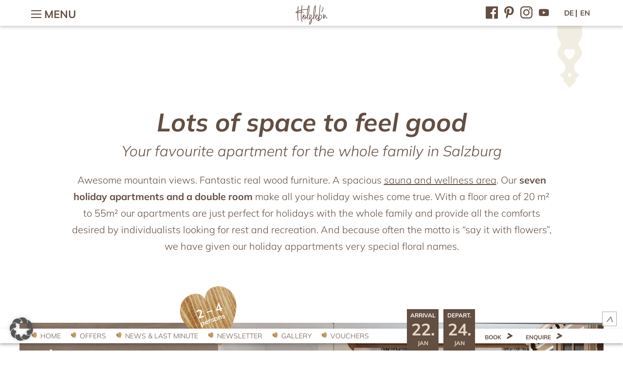

--- FILE ---
content_type: text/html; charset=UTF-8
request_url: https://www.holzlebn.at/en/the-holiday-appartements/
body_size: 16315
content:
<!doctype html> <!--[if lt IE 7]><html lang="en-US" class="no-js lt-ie9 lt-ie8 lt-ie7"> <![endif]--> <!--[if (IE 7)&!(IEMobile)]><html lang="en-US" class="no-js lt-ie9 lt-ie8"><![endif]--> <!--[if (IE 8)&!(IEMobile)]><html lang="en-US" class="no-js lt-ie9"><![endif]--> <!--[if gt IE 8]><!--><html lang="en-US" class="no-js"><!--<![endif]--><head><meta charset="utf-8"><meta http-equiv="X-UA-Compatible" content="IE=edge,chrome=1"><link media="all" href="https://www.holzlebn.at/wp-content/cache/autoptimize/css/autoptimize_2980f207d2161c681255f77a7cc29467.css" rel="stylesheet"><title>❥ Holzleb‘n | Holiday apartments in Salzburger Land ❥</title><meta name="HandheldFriendly" content="True"><meta name="MobileOptimized" content="320"><meta name="viewport" content="width=device-width, initial-scale=1.0"/><link rel="apple-touch-icon" href="https://www.holzlebn.at/wp-content/themes/holzlebn/library/images/apple-icon-touch.png"><link rel="icon" href="https://www.holzlebn.at/wp-content/themes/holzlebn/favicon.png?v=3"><meta name="msapplication-TileColor" content="#f01d4f"><meta name="msapplication-TileImage" content="https://www.holzlebn.at/wp-content/themes/holzlebn/library/images/win8-tile-icon.png"><meta name='robots' content='index, follow, max-image-preview:large, max-snippet:-1, max-video-preview:-1' /><link rel="alternate" href="https://www.holzlebn.at/de/ferienwohnungen-grossarl/" hreflang="de" /><link rel="alternate" href="https://www.holzlebn.at/en/the-holiday-appartements/" hreflang="en" /><meta name="description" content="▲ Holiday apartments made with love, in Großarltal for 1-6 persons ▲ With a great moutain view ● Natural wooden furniture ● Wellness are ● Book now!" /><link rel="canonical" href="https://www.holzlebn.at/en/the-holiday-appartements/" /><meta property="og:locale" content="en_US" /><meta property="og:locale:alternate" content="de_DE" /><meta property="og:type" content="hotel" /><meta property="og:title" content="❥ Holzleb‘n | Holiday apartments in Salzburger Land ❥" /><meta property="og:description" content="▲ Holiday apartments made with love, in Großarltal for 1-6 persons ▲ With a great moutain view ● Natural wooden furniture ● Wellness are ● Book now!" /><meta property="og:url" content="https://www.holzlebn.at/en/the-holiday-appartements/" /><meta property="og:site_name" content="Holzleb&#039;n" /><meta property="article:modified_time" content="2019-11-05T16:52:13+00:00" /><meta property="og:image" content="https://www.holzlebn.at/wp-content/uploads/2019/10/dorfansichten_winter_21-2.jpg" /><meta property="og:image:width" content="1329" /><meta property="og:image:height" content="886" /><meta property="og:image:type" content="image/jpeg" /><meta name="twitter:card" content="summary_large_image" /> <script type="application/ld+json" class="yoast-schema-graph">{"@context":"https://schema.org","@graph":[{"@type":"WebPage","@id":"https://www.holzlebn.at/en/the-holiday-appartements/","url":"https://www.holzlebn.at/en/the-holiday-appartements/","name":"❥ Holzleb‘n | Holiday apartments in Salzburger Land ❥","isPartOf":{"@id":"https://www.holzlebn.at/en/#website"},"datePublished":"2019-10-03T10:20:15+00:00","dateModified":"2019-11-05T16:52:13+00:00","description":"▲ Holiday apartments made with love, in Großarltal for 1-6 persons ▲ With a great moutain view ● Natural wooden furniture ● Wellness are ● Book now!","breadcrumb":{"@id":"https://www.holzlebn.at/en/the-holiday-appartements/#breadcrumb"},"inLanguage":"en-US","potentialAction":[{"@type":"ReadAction","target":["https://www.holzlebn.at/en/the-holiday-appartements/"]}]},{"@type":"BreadcrumbList","@id":"https://www.holzlebn.at/en/the-holiday-appartements/#breadcrumb","itemListElement":[{"@type":"ListItem","position":1,"name":"Home","item":"https://www.holzlebn.at/en/"},{"@type":"ListItem","position":2,"name":"The holiday apartments"}]},{"@type":"WebSite","@id":"https://www.holzlebn.at/en/#website","url":"https://www.holzlebn.at/en/","name":"Feriendorf Holzleb`n","description":"","potentialAction":[{"@type":"SearchAction","target":{"@type":"EntryPoint","urlTemplate":"https://www.holzlebn.at/en/?s={search_term_string}"},"query-input":{"@type":"PropertyValueSpecification","valueRequired":true,"valueName":"search_term_string"}}],"inLanguage":"en-US"}]}</script> <link rel='stylesheet' id='borlabs-cookie-custom-css' href='https://www.holzlebn.at/wp-content/cache/autoptimize/css/autoptimize_single_d9d9302fd711301823b32aef9a688c4e.css' type='text/css' media='all' /> <script data-no-optimize="1" data-no-minify="1" data-cfasync="false" type="text/javascript" src="https://www.holzlebn.at/wp-content/cache/autoptimize/js/autoptimize_single_c947246c7fa80ad44ccdb5fa0fedd61a.js" id="borlabs-cookie-config-js"></script> <script data-no-optimize="1" data-no-minify="1" data-cfasync="false" type="text/javascript" src="https://www.holzlebn.at/wp-content/plugins/borlabs-cookie/assets/javascript/borlabs-cookie-prioritize.min.js" id="borlabs-cookie-prioritize-js"></script> <script type="text/javascript" src="https://www.holzlebn.at/wp-includes/js/jquery/jquery.min.js" id="jquery-core-js"></script> <link rel="https://api.w.org/" href="https://www.holzlebn.at/wp-json/" /><link rel="alternate" title="JSON" type="application/json" href="https://www.holzlebn.at/wp-json/wp/v2/pages/4096" /><link rel="alternate" title="oEmbed (JSON)" type="application/json+oembed" href="https://www.holzlebn.at/wp-json/oembed/1.0/embed?url=https%3A%2F%2Fwww.holzlebn.at%2Fen%2Fthe-holiday-appartements%2F" /><link rel="alternate" title="oEmbed (XML)" type="text/xml+oembed" href="https://www.holzlebn.at/wp-json/oembed/1.0/embed?url=https%3A%2F%2Fwww.holzlebn.at%2Fen%2Fthe-holiday-appartements%2F&#038;format=xml" /> <script data-no-optimize="1" data-no-minify="1" data-cfasync="false" data-borlabs-cookie-script-blocker-ignore>if ('0' === '1' && '1' === '1') {
		window['gtag_enable_tcf_support'] = true;
	}
	window.dataLayer = window.dataLayer || [];
	if (typeof gtag !== 'function') { function gtag(){dataLayer.push(arguments);} }
	gtag('set', 'developer_id.dYjRjMm', true);
	if ('1' === '1') {
		gtag('consent', 'default', {
			'ad_storage': 'denied',
			'ad_user_data': 'denied',
			'ad_personalization': 'denied',
			'analytics_storage': 'denied',
			'functionality_storage': 'denied',
			'personalization_storage': 'denied',
			'security_storage': 'denied',
			'wait_for_update': 500,
		});
		gtag('set', 'ads_data_redaction', true);
	}
	
	if('0' === '1') {
		var url = new URL(window.location.href);
				
		if ((url.searchParams.has('gtm_debug') && url.searchParams.get('gtm_debug') !== '') || document.cookie.indexOf('__TAG_ASSISTANT=') !== -1 || document.documentElement.hasAttribute('data-tag-assistant-present')) {
			(function(w,d,s,l,i){w[l]=w[l]||[];w[l].push({"gtm.start":
new Date().getTime(),event:"gtm.js"});var f=d.getElementsByTagName(s)[0],
j=d.createElement(s),dl=l!="dataLayer"?"&l="+l:"";j.async=true;j.src=
"https://www.googletagmanager.com/gtm.js?id="+i+dl;f.parentNode.insertBefore(j,f);
})(window,document,"script","dataLayer","GTM-T7C6ZZK");
		} else {
			(function(w,d,s,l,i){w[l]=w[l]||[];w[l].push({"gtm.start":
new Date().getTime(),event:"gtm.js"});var f=d.getElementsByTagName(s)[0],
j=d.createElement(s),dl=l!="dataLayer"?"&l="+l:"";j.async=true;j.src=
"https://www.holzlebn.at/wp-content/uploads/borlabs-cookie/"+i+'.js?ver=not-set-yet';f.parentNode.insertBefore(j,f);
})(window,document,"script","dataLayer","GTM-T7C6ZZK");
		}
  	}
  	
	(function () {
		var serviceGroupActive = function (serviceGroup) {
			if (typeof(BorlabsCookie.ServiceGroups.serviceGroups[serviceGroup]) === 'undefined') {
				return false;
			}

			if (typeof(BorlabsCookie.Cookie.getPluginCookie().consents[serviceGroup]) === 'undefined') {
				return false;
			}
			var consents = BorlabsCookie.Cookie.getPluginCookie().consents[serviceGroup];
			for (var service of BorlabsCookie.ServiceGroups.serviceGroups[serviceGroup].serviceIds) {
				if (!consents.includes(service)) {
					return false;
				}
			}
			return true;
		};
		var borlabsCookieConsentChangeHandler = function () {
			window.dataLayer = window.dataLayer || [];
			if (typeof gtag !== 'function') { function gtag(){dataLayer.push(arguments);} }
			
			if ('1' === '1') {
				if ('0' === '1') {
					gtag('consent', 'update', {
						'analytics_storage': serviceGroupActive('statistics') === true ? 'granted' : 'denied',
						'functionality_storage': serviceGroupActive('statistics') === true ? 'granted' : 'denied',
						'personalization_storage': serviceGroupActive('marketing') === true ? 'granted' : 'denied',
						'security_storage': serviceGroupActive('statistics') === true ? 'granted' : 'denied',
					});
				} else {
					gtag('consent', 'update', {
						'ad_storage': serviceGroupActive('marketing') === true ? 'granted' : 'denied',
						'ad_user_data': serviceGroupActive('marketing') === true ? 'granted' : 'denied',
						'ad_personalization': serviceGroupActive('marketing') === true ? 'granted' : 'denied',
						'analytics_storage': serviceGroupActive('statistics') === true ? 'granted' : 'denied',
						'functionality_storage': serviceGroupActive('statistics') === true ? 'granted' : 'denied',
						'personalization_storage': serviceGroupActive('marketing') === true ? 'granted' : 'denied',
						'security_storage': serviceGroupActive('statistics') === true ? 'granted' : 'denied',
					});
				}
			}
			
			var consents = BorlabsCookie.Cookie.getPluginCookie().consents;
			for (var serviceGroup in consents) {
				for (var service of consents[serviceGroup]) {
					if (!window.BorlabsCookieGtmPackageSentEvents.includes(service) && service !== 'borlabs-cookie') {
						window.dataLayer.push({
							event: 'borlabs-cookie-opt-in-'+service,
						});
						window.BorlabsCookieGtmPackageSentEvents.push(service);
					}
				}
			}
		  	var afterConsentsEvent = document.createEvent('Event');
		    afterConsentsEvent.initEvent('borlabs-cookie-google-tag-manager-after-consents', true, true);
		  	document.dispatchEvent(afterConsentsEvent);
		};
		window.BorlabsCookieGtmPackageSentEvents = [];
		document.addEventListener('borlabs-cookie-consent-saved', borlabsCookieConsentChangeHandler);
		document.addEventListener('borlabs-cookie-handle-unblock', borlabsCookieConsentChangeHandler);
	})();</script>  <script>/*********************************
			Google Fonts: load critical fonts first
			*********************************/
			// WebFontConfig = {
			//     google: { families: [ 'Heebo:300,400' ] }
			// };
			// (function() {
			//     var wf = document.createElement('script');
			//     wf.src = ('https:' == document.location.protocol ? 'https' : 'http') +
			//       '://ajax.googleapis.com/ajax/libs/webfont/1/webfont.js';
			//     wf.type = 'text/javascript';
			//     wf.async = 'true';
			//     var s = document.getElementsByTagName('script')[0];
			//     s.parentNode.insertBefore(wf, s);
			// })();</script> </head><body class="wp-singular page-template-default page page-id-4096 page-parent wp-theme-holzlebn"><div id="container"><header class="header" role="banner"><div id="inner-header" class="wrap wide-wrap clearfix"><div class="menu-button-container"> <a href="#" class="menu-btn"> <i class="icon menu-icon"></i> <span class="menu-label"> Menu </span> </a></div> <a id="logo" href="https://www.holzlebn.at/en" > <svg xmlns="http://www.w3.org/2000/svg" width="150.463" height="151.659" viewBox="0 0 150.463 151.659"><g transform="translate(-41.518 -38.27)"><g transform="translate(41.617 38.37)"><path d="M100.371,62.333a1.9,1.9,0,0,1-1.824-1.389c0-.146-.073-.363-.878-.657a14.282,14.282,0,0,0-4.962-.657c-5.181,0-12.992,1.168-21.53,3.284,0,.513-.438,4.454-.438,6.862a73.108,73.108,0,0,1,7.444-.438,1.873,1.873,0,0,1,1.824,1.678,1.193,1.193,0,0,1-1.314,1.168,68.084,68.084,0,0,0-8.173.511c-.221,4.162-.438,8.248-.438,14.232,0,16.422,1.9,24.378,3.722,26.276.292.292.365.292.511.292a1.994,1.994,0,0,1,1.824,1.605,1.23,1.23,0,0,1-1.241,1.241,4.452,4.452,0,0,1-3.284-1.532c-1.9-1.97-3.211-6.2-3.941-12.919-.438-4.379-.73-9.854-.73-16.057,0-4.087.144-8.246.365-12.773l-3.87.584c-3.357.438-6.568.951-9.487,1.168,0,4.454-.073,6.059-.073,7.665a165.16,165.16,0,0,0,1.97,27.443,1.171,1.171,0,0,1-1.241,1.168,1.962,1.962,0,0,1-1.824-1.462c-1.605-8.538-2.043-19.266-2.043-27.952,0-1.605.073-3.138.073-6.643H49.282a15.2,15.2,0,0,1-6.718-1.165,1.665,1.665,0,0,1-.946-1.389c0-2.189,7.3-5.254,9.562-6.2C51.542,58.609,52.2,51.092,53,44.524a1.2,1.2,0,0,1,1.243-.951,1.868,1.868,0,0,1,1.9,1.827c-.8,5.911-1.387,12.625-1.751,19.56a134.3,134.3,0,0,1,13.792-4.308A166.564,166.564,0,0,1,71.1,40.071a1.19,1.19,0,0,1,1.241-.876,1.87,1.87,0,0,1,1.824,1.9,175.384,175.384,0,0,0-2.7,18.759c4.816-1.17,13.722-2.994,20.581-2.994,2.992,0,9.27.219,9.562,4.381C101.612,61.893,101.172,62.333,100.371,62.333ZM48.477,72.257c.73,0,1.535,0,2.408-.073l.146-2.481a42.479,42.479,0,0,0-4.6,2.481A17.8,17.8,0,0,0,48.477,72.257Zm18.976-2.116c.148-2.116.292-4.233.513-6.349-2.773.73-11.459,3.211-13.722,4.524-.075,1.168-.148,2.408-.148,3.576,2.629-.219,5.548-.657,8.248-1.022C64.1,70.579,65.776,70.36,67.453,70.141Z" transform="translate(-41.617 -37.371)" fill="#fff" stroke="#fff" stroke-miterlimit="10" stroke-width="0.2"/><path d="M74.021,71.606a7.533,7.533,0,0,1-.292,2.189,4.574,4.574,0,0,0,1.97-1.168,1.346,1.346,0,0,1,.949-.292,1.591,1.591,0,0,1,1.605,1.46,1.314,1.314,0,0,1-.146.511,6.441,6.441,0,0,1-4.6,2.043c-.29,0-.509-.073-.8-.073a9.019,9.019,0,0,1-8.03,4.452c-3.357,0-7.152-1.46-7.881-5.327l-.148-.657-.365-.219a1.45,1.45,0,0,1-.509-1.168c0-.657.509-1.022,1.022-1.605a14.084,14.084,0,0,1,3.138-6.57,1.249,1.249,0,0,1-.146-.363A7.493,7.493,0,0,1,59.2,62.19a3.237,3.237,0,0,1,3.43-3.357C68.475,58.833,74.021,65.62,74.021,71.606Zm-11.24-1.678L59.5,73.357a3.7,3.7,0,0,0-.146.949c0,2.627,2.116,3.941,4.746,3.941a7.185,7.185,0,0,0,5.692-2.773,17.45,17.45,0,0,1-5.767-4.16Zm-.73-7.227c0,.219.073.73.073.73a2.609,2.609,0,0,1,.73-.146,2.52,2.52,0,0,1,2.481,2.262,4.537,4.537,0,0,1-.949,2.408,13.837,13.837,0,0,0,1.605,1.973,14.6,14.6,0,0,0,4.892,3.5,8.224,8.224,0,0,0,.365-2.335c0-3.795-3.8-9.781-8.1-9.781C62.416,61.314,62.051,61.9,62.051,62.7Z" transform="translate(-24.466 -13.581)" fill="#fff" stroke="#fff" stroke-miterlimit="10" stroke-width="0.2"/><path d="M78.4,40.337a61.966,61.966,0,0,1,.8,10.438,117.769,117.769,0,0,1-2.043,21.238c-1.678,8.978-3.941,16.422-6.57,21.386.221,3.868,1.608,9.487,1.608,11.313a.98.98,0,0,1-1.095,1.022,1.732,1.732,0,0,1-1.608-1.243,71.037,71.037,0,0,1-1.241-7.371l-1.022,1.168a1.163,1.163,0,0,1-.876.292c-.657,0-1.6-.438-1.6-1.314a1.052,1.052,0,0,1,.217-.8,12.781,12.781,0,0,0,2.773-3.943c-.292-3.284-.365-6.714-.365-10.217s.073-7.008.365-10.584a118.119,118.119,0,0,1,2.627-17.3,61.253,61.253,0,0,1,5.4-14.816,1.27,1.27,0,0,1,1.022-.511A1.686,1.686,0,0,1,78.4,40.337ZM70.152,82.377c0,1.532,0,3.065.071,4.6A95.581,95.581,0,0,0,74.385,71.21a126.873,126.873,0,0,0,2.043-21.238c0-1.605-.075-3.067-.146-4.527-2.919,7.081-4.965,16.5-5.765,26.932C70.3,75.661,70.152,79.02,70.152,82.377Z" transform="translate(-13.592 -37.491)" fill="#fff" stroke="#fff" stroke-miterlimit="10" stroke-width="0.2"/><path d="M76.936,58.5c5.108,0,8.83,2.992,8.83,7.152,0,5.038-4.746,7.738-9.781,11.97a7.957,7.957,0,0,1,1.316-.073,7.325,7.325,0,0,1,5.546,2.262c1.678-1.9,5.986-7.152,7.225-7.152A1.676,1.676,0,0,1,91.752,74.2a.926.926,0,0,1-.073.438A102.037,102.037,0,0,0,84.525,82.3a15.476,15.476,0,0,1,1.241,5.621,14.909,14.909,0,0,1-2.335,7.589c-2.335,4.673-8.467,10.438-9.562,10.438a1.726,1.726,0,0,1-1.678-1.46c0-8.54,3.724-16.276,9.051-22.773a3.778,3.778,0,0,0-3.5-1.678,23.748,23.748,0,0,0-6.351,1.387.921.921,0,0,1-.438.073,1.724,1.724,0,0,1-1.678-1.46,1.013,1.013,0,0,1,.365-.73c6.278-6.057,13.357-9.268,13.357-14.084,0-2.921-2.337-4.235-5.765-4.235v.949a20.16,20.16,0,0,1-2.408,10c-.586,1.095-2.046,3.284-3.067,3.284a1.625,1.625,0,0,1-1.678-1.533,1.019,1.019,0,0,1,.219-.657c3.576-3.576,4.089-8.686,4.089-11.386,0-1.168-.075-1.9-.075-1.9a1.063,1.063,0,0,1,.949-1.168A13.524,13.524,0,0,1,76.936,58.5Zm-1.751,42.77c3.941-3.943,7.808-9.927,7.808-13.941,0-.949-.365-1.9-.365-2.627a37.776,37.776,0,0,0-3.359,5.035A30.337,30.337,0,0,0,75.184,101.273Z" transform="translate(-8.117 -13.981)" fill="#fff" stroke="#fff" stroke-miterlimit="10" stroke-width="0.2"/><path d="M91.8,40.337a62.219,62.219,0,0,1,.8,10.438,117.769,117.769,0,0,1-2.043,21.238c-1.678,8.978-3.941,16.422-6.568,21.386.219,3.868,1.605,9.487,1.605,11.313a.98.98,0,0,1-1.095,1.022,1.736,1.736,0,0,1-1.608-1.243,71.041,71.041,0,0,1-1.238-7.371l-1.022,1.168a1.168,1.168,0,0,1-.878.292c-.655,0-1.6-.438-1.6-1.314a1.045,1.045,0,0,1,.219-.8,12.782,12.782,0,0,0,2.773-3.943c-.292-3.284-.367-6.714-.367-10.217s.075-7.008.367-10.584a117.818,117.818,0,0,1,2.627-17.3,61.255,61.255,0,0,1,5.4-14.816,1.277,1.277,0,0,1,1.022-.511A1.688,1.688,0,0,1,91.8,40.337ZM83.548,82.377c0,1.532,0,3.065.073,4.6a95.815,95.815,0,0,0,4.16-15.765,126.873,126.873,0,0,0,2.043-21.238c0-1.605-.073-3.067-.144-4.527-2.921,7.081-4.965,16.5-5.767,26.932C83.694,75.661,83.548,79.02,83.548,82.377Z" transform="translate(2.636 -37.491)" fill="#fff" stroke="#fff" stroke-miterlimit="10" stroke-width="0.2"/><path d="M95.107,62.425c0,2.846-3.43,6.787-8.538,11.9.217,1.533,1.095,4.306,2.919,4.306,1.168,0,3.651-.8,8.1-5.254a1.181,1.181,0,0,1,.8-.365,1.731,1.731,0,0,1,1.676,1.532.786.786,0,0,1-.292.657c-3.941,3.941-7.079,5.911-9.852,5.911-2.627,0-4.67-1.9-5.694-5.254-.582-.511-1.165-1.022-1.165-1.605a1.477,1.477,0,0,1,.584-1.022,18.73,18.73,0,0,1-.148-2.116c0-8.1,3.651-12.773,7.008-12.773C92.7,58.338,95.107,59.943,95.107,62.425ZM86.35,70.452c4.816-5.108,5.911-7.589,5.911-8.611a1.1,1.1,0,0,0-1.238-1.022c-1.608,0-3.286,2.7-4.162,6.276A17.646,17.646,0,0,0,86.35,70.452Z" transform="translate(8.594 -14.181)" fill="#fff" stroke="#fff" stroke-miterlimit="10" stroke-width="0.2"/><path d="M105.449,40.048c-1.824,8.686-3.359,27.808-4.6,44.887a8.144,8.144,0,0,1,3.432-.8c4.814,0,8.246,4.743,8.246,9.2,0,6.641-6.495,14.232-13.573,17.079-.221,2.116.144,4.816-1.535,4.816-2.043,0-1.532-2.116-1.824-3.795a14.917,14.917,0,0,1-2.481.219c-1.678,0-7.079-1.168-7.079-4.746,0-.584.365-2.189,1.46-2.189a1.674,1.674,0,0,1,1.678,1.46c0,.44-.44.949-.44,1.241,0,.878,2.629,1.754,3.359,1.754A12.4,12.4,0,0,0,95.3,108.8c-.219-2.775-.586-6.132-.586-9.416,0-5.986,1.024-9.124,3.067-12.189,1.314-17.735,2.994-38.755,4.889-48.025a1.1,1.1,0,0,1,1.095-.8A1.748,1.748,0,0,1,105.449,40.048Zm-4.892,48.463c-.438,6.86-.949,13.576-1.387,18.757,5.327-3.065,10.584-8.465,10.584-14.524,0-2.189-1.533-6.057-5.035-6.057A5.761,5.761,0,0,0,100.557,88.511Z" transform="translate(12.19 -38.37)" fill="#fff" stroke="#fff" stroke-miterlimit="10" stroke-width="0.2"/><path d="M105.858,48.584c0,3.5-2.116,8.03-4.016,12.043-1.532,3.211-2.406,6.422-3.428,6.422a1.644,1.644,0,0,1-1.754-1.46c0-3.722,6.424-11.605,6.424-17.443,0-2.919-2.483-2.627-2.483-4.306a1.073,1.073,0,0,1,1.168-.949,1.308,1.308,0,0,1,.73.146A5.754,5.754,0,0,1,105.858,48.584Z" transform="translate(25.063 -32.892)" fill="#fff" stroke="#fff" stroke-miterlimit="10" stroke-width="0.2"/><path d="M103.591,57.447a1.722,1.722,0,0,1,1.314,1.314c0,.146.294,2.481.294,5.473a36.931,36.931,0,0,1-.659,7.373v.511c.659-1.9,2.7-9.927,5.838-9.927,1.387,0,2.191,1.241,2.629,2.481.219.657,2.116,10.876,3.795,10.876.219,0,.876,0,2.116-1.241a1.163,1.163,0,0,1,.876-.292,1.593,1.593,0,0,1,1.608,1.46.788.788,0,0,1-.294.657,5.806,5.806,0,0,1-3.795,1.97,3.629,3.629,0,0,1-1.168-.219c-2.846-1.095-4.016-5.035-4.816-9.2a11.932,11.932,0,0,0-.876-3.357,10.1,10.1,0,0,0-1.535,3.067c-.873,2.189-1.751,5.035-2.481,7.444-1.022,3.065-1.6,4.816-1.678,4.816a1.083,1.083,0,0,1-1.019.584,1.716,1.716,0,0,1-1.608-1.532c0-1.168,0-2.335-.073-3.357a1.718,1.718,0,0,1-.584.146A1.65,1.65,0,0,1,99.8,74.817a.9.9,0,0,1,.292-.657,10.064,10.064,0,0,0,1.605-3.43c-.071-2.335-.292-4.746-.292-7.446,0-2.408.292-5.765,1.9-5.838Z" transform="translate(28.86 -15.26)" fill="#fff" stroke="#fff" stroke-miterlimit="10" stroke-width="0.2"/></g><g id="claim" transform="translate(48.24 133.272)"><path d="M44.612,96.27V81.578h3.045a15.526,15.526,0,0,1,4.785.531,6.4,6.4,0,0,1,3.341,2.6,7.906,7.906,0,0,1,1.2,4.405A7.741,7.741,0,0,1,56.034,93a6.121,6.121,0,0,1-2.477,2.477,9.345,9.345,0,0,1-4.272.8Zm1.406-1.389h1.7a15.869,15.869,0,0,0,4.226-.378,4.883,4.883,0,0,0,2.607-1.942,5.969,5.969,0,0,0,.949-3.428A6.31,6.31,0,0,0,54.47,85.5,5.191,5.191,0,0,0,51.6,83.436a17.379,17.379,0,0,0-4.544-.418H46.018Z" transform="translate(-44.612 -80.93)" fill="#fff" stroke="#fff" stroke-width="0.25"/><path d="M62.488,83.461V94.327H61.11V92.459a6.012,6.012,0,0,1-1.975,1.61A5.507,5.507,0,0,1,52.8,92.934a5.612,5.612,0,0,1-1.634-4.069,5.5,5.5,0,0,1,1.65-4.016,5.369,5.369,0,0,1,3.963-1.667,5.149,5.149,0,0,1,2.424.568,5.562,5.562,0,0,1,1.9,1.707v-2Zm-5.59,1.07a4.212,4.212,0,0,0-3.724,2.183,4.407,4.407,0,0,0,0,4.392,4.3,4.3,0,0,0,1.579,1.63,4.147,4.147,0,0,0,2.132.584,4.359,4.359,0,0,0,2.176-.579,4.047,4.047,0,0,0,1.581-1.566,4.469,4.469,0,0,0,.553-2.225A4.327,4.327,0,0,0,59.956,85.8,4.11,4.11,0,0,0,56.9,84.531Z" transform="translate(-36.668 -78.987)" fill="#fff" stroke="#fff" stroke-width="0.25"/><path d="M63.735,84.65l-.9.929a3.236,3.236,0,0,0-2.191-1.09,1.661,1.661,0,0,0-1.17.451,1.386,1.386,0,0,0-.484,1.048,1.554,1.554,0,0,0,.4,1.008,5.586,5.586,0,0,0,1.683,1.148A6.262,6.262,0,0,1,63.2,89.7a2.837,2.837,0,0,1,.551,1.707,3.074,3.074,0,0,1-.94,2.269,3.221,3.221,0,0,1-2.351.929,4.127,4.127,0,0,1-1.8-.409,3.909,3.909,0,0,1-1.415-1.13l.878-1a3.059,3.059,0,0,0,2.271,1.207,2.045,2.045,0,0,0,1.433-.54,1.661,1.661,0,0,0,.59-1.269,1.62,1.62,0,0,0-.389-1.068,6.274,6.274,0,0,0-1.762-1.159,5.634,5.634,0,0,1-2-1.5,2.822,2.822,0,0,1-.531-1.69A2.743,2.743,0,0,1,58.578,84a2.945,2.945,0,0,1,2.136-.818A4.418,4.418,0,0,1,63.735,84.65Z" transform="translate(-29.309 -78.987)" fill="#fff" stroke="#fff" stroke-width="0.25"/><path d="M63.965,81.578h7.36v1.44H65.433v4.6h5.891v1.437H65.433V96.27H63.965Z" transform="translate(-21.168 -80.93)" fill="#fff" stroke="#fff" stroke-width="0.25"/><path d="M77.786,90.723l1.179.619a6.454,6.454,0,0,1-1.34,1.838,5.321,5.321,0,0,1-1.709,1.064,6,6,0,0,1-2.147.365,5.192,5.192,0,0,1-4.16-1.745,5.867,5.867,0,0,1-1.5-3.938,5.806,5.806,0,0,1,1.269-3.686,5.194,5.194,0,0,1,4.308-2.057,5.362,5.362,0,0,1,4.44,2.107A5.876,5.876,0,0,1,79.323,89H69.544a4.424,4.424,0,0,0,1.212,3.1,3.86,3.86,0,0,0,2.89,1.212,4.645,4.645,0,0,0,1.614-.287,4.292,4.292,0,0,0,1.336-.767A6.505,6.505,0,0,0,77.786,90.723Zm0-2.928a4.636,4.636,0,0,0-.814-1.787,3.873,3.873,0,0,0-1.417-1.079,4.344,4.344,0,0,0-1.849-.409,3.99,3.99,0,0,0-2.751,1.028,4.666,4.666,0,0,0-1.269,2.247Z" transform="translate(-16.15 -78.987)" fill="#fff" stroke="#fff" stroke-width="0.25"/><path d="M74.119,83.461h1.429v1.588a5.038,5.038,0,0,1,1.347-1.4,2.664,2.664,0,0,1,1.479-.464,2.535,2.535,0,0,1,1.238.369l-.73,1.179a1.942,1.942,0,0,0-.739-.19,2.006,2.006,0,0,0-1.347.575,3.622,3.622,0,0,0-.991,1.782,17.153,17.153,0,0,0-.259,3.755v3.675H74.119Z" transform="translate(-8.868 -78.987)" fill="#fff" stroke="#fff" stroke-width="0.25"/><path d="M78.263,81.285a1.1,1.1,0,0,1,.814.338,1.115,1.115,0,0,1,.341.82,1.149,1.149,0,0,1-2.3,0,1.113,1.113,0,0,1,.338-.82A1.1,1.1,0,0,1,78.263,81.285Zm-.694,4.474h1.4V96.625h-1.4Z" transform="translate(-5.232 -81.285)" fill="#fff" stroke="#fff" stroke-width="0.25"/><path d="M88.709,90.723l1.179.619a6.417,6.417,0,0,1-1.342,1.838,5.287,5.287,0,0,1-1.707,1.064,6,6,0,0,1-2.149.365,5.2,5.2,0,0,1-4.16-1.745,5.876,5.876,0,0,1-1.5-3.938A5.806,5.806,0,0,1,80.3,85.239a5.191,5.191,0,0,1,4.308-2.057,5.362,5.362,0,0,1,4.44,2.107A5.876,5.876,0,0,1,90.246,89H80.467a4.414,4.414,0,0,0,1.212,3.1,3.86,3.86,0,0,0,2.89,1.212,4.645,4.645,0,0,0,1.614-.287,4.291,4.291,0,0,0,1.336-.767A6.564,6.564,0,0,0,88.709,90.723Zm0-2.928a4.636,4.636,0,0,0-.814-1.787,3.873,3.873,0,0,0-1.417-1.079,4.344,4.344,0,0,0-1.849-.409,3.99,3.99,0,0,0-2.751,1.028,4.648,4.648,0,0,0-1.269,2.247Z" transform="translate(-2.918 -78.987)" fill="#fff" stroke="#fff" stroke-width="0.25"/><path d="M85.282,83.461h1.4v1.948a5.9,5.9,0,0,1,1.855-1.674,4.577,4.577,0,0,1,2.218-.553,3.863,3.863,0,0,1,2.163.617,3.685,3.685,0,0,1,1.393,1.67,8.832,8.832,0,0,1,.451,3.266v5.593h-1.4V89.144a12.746,12.746,0,0,0-.155-2.505,2.756,2.756,0,0,0-.933-1.625,2.814,2.814,0,0,0-1.8-.544,3.455,3.455,0,0,0-2.273.84,3.912,3.912,0,0,0-1.322,2.077,14.511,14.511,0,0,0-.2,2.957v3.985h-1.4Z" transform="translate(4.655 -78.987)" fill="#fff" stroke="#fff" stroke-width="0.25"/><path d="M102.028,81.411V96.473H100.65V94.6a6,6,0,0,1-1.973,1.61,5.51,5.51,0,0,1-6.333-1.134,5.612,5.612,0,0,1-1.634-4.069,5.5,5.5,0,0,1,1.65-4.016,5.369,5.369,0,0,1,3.963-1.667,5.142,5.142,0,0,1,2.424.568,5.543,5.543,0,0,1,1.9,1.707V81.411ZM96.44,86.676a4.219,4.219,0,0,0-3.726,2.183,4.407,4.407,0,0,0,0,4.392,4.292,4.292,0,0,0,1.581,1.63,4.133,4.133,0,0,0,2.13.584,4.359,4.359,0,0,0,2.176-.579,4.047,4.047,0,0,0,1.581-1.566,4.47,4.47,0,0,0,.555-2.225A4.329,4.329,0,0,0,99.5,87.941,4.108,4.108,0,0,0,96.44,86.676Z" transform="translate(11.231 -81.132)" fill="#fff" stroke="#fff" stroke-width="0.25"/><path d="M102.692,83.182A5.389,5.389,0,0,1,106.856,85a5.834,5.834,0,0,1-.086,7.908,5.742,5.742,0,0,1-8.162,0,5.82,5.82,0,0,1-.086-7.9A5.38,5.38,0,0,1,102.692,83.182Zm0,1.367a4.041,4.041,0,0,0-3,1.289,4.309,4.309,0,0,0-1.252,3.116,4.422,4.422,0,0,0,.571,2.2,4.044,4.044,0,0,0,1.544,1.572,4.384,4.384,0,0,0,4.27,0,4.044,4.044,0,0,0,1.544-1.572,4.422,4.422,0,0,0,.571-2.2,4.289,4.289,0,0,0-1.258-3.116A4.042,4.042,0,0,0,102.688,84.549Z" transform="translate(18.874 -78.987)" fill="#fff" stroke="#fff" stroke-width="0.25"/><path d="M103.077,83.461h1.429v1.588a5.008,5.008,0,0,1,1.347-1.4,2.664,2.664,0,0,1,1.479-.464,2.535,2.535,0,0,1,1.238.369l-.73,1.179a1.942,1.942,0,0,0-.739-.19,2.006,2.006,0,0,0-1.347.575,3.622,3.622,0,0,0-.991,1.782,17.154,17.154,0,0,0-.259,3.755v3.675h-1.429Z" transform="translate(26.212 -78.987)" fill="#fff" stroke="#fff" stroke-width="0.25"/><path d="M111.366,81.564v1.369a3.489,3.489,0,0,0-1.32-.329,1.29,1.29,0,0,0-.681.166.726.726,0,0,0-.338.378,5.464,5.464,0,0,0-.069,1.143l0,1.468h2.269v1.21h-2.269l-.009,9.657h-1.4V86.968h-1.429v-1.21h1.429v-1.7a4.6,4.6,0,0,1,.215-1.67,1.706,1.706,0,0,1,.73-.8,2.418,2.418,0,0,1,1.243-.3A5.962,5.962,0,0,1,111.366,81.564Z" transform="translate(29.899 -81.285)" fill="#fff" stroke="#fff" stroke-width="0.25"/><path d="M65.187,90.535a1.1,1.1,0,0,1,.814.338,1.115,1.115,0,0,1,.341.82,1.163,1.163,0,0,1-1.154,1.148,1.085,1.085,0,0,1-.8-.341,1.1,1.1,0,0,1-.341-.807,1.115,1.115,0,0,1,.341-.82A1.091,1.091,0,0,1,65.187,90.535Zm-.694,4.474h1.4v10.867h-1.4Z" transform="translate(-21.075 -70.08)" fill="#fff" stroke="#fff" stroke-width="0.25"/><path d="M66.188,92.711h1.4v1.877a5.427,5.427,0,0,1,1.5-1.517,4.252,4.252,0,0,1,2.231-.639,3.722,3.722,0,0,1,1.5.31,3.2,3.2,0,0,1,1.159.823,4.446,4.446,0,0,1,.781,1.473A5.184,5.184,0,0,1,76.5,93.1a4.129,4.129,0,0,1,2.253-.663A3.535,3.535,0,0,1,80.739,93a3.394,3.394,0,0,1,1.28,1.588,8.481,8.481,0,0,1,.42,3.058v5.931H81.009V97.646a7.765,7.765,0,0,0-.248-2.4,2.153,2.153,0,0,0-.851-1.053,2.532,2.532,0,0,0-1.437-.4,3.124,3.124,0,0,0-1.858.6,3.438,3.438,0,0,0-1.23,1.6A10.112,10.112,0,0,0,75,99.323v4.255H73.6V98.016a9.5,9.5,0,0,0-.248-2.674,2.224,2.224,0,0,0-.854-1.128,2.466,2.466,0,0,0-1.448-.425,3.12,3.12,0,0,0-1.811.584,3.466,3.466,0,0,0-1.249,1.572,8.492,8.492,0,0,0-.4,3.027v4.6h-1.4Z" transform="translate(-18.475 -67.782)" fill="#fff" stroke="#fff" stroke-width="0.25"/><path d="M76.874,92.268v-1.44h8.049v1.44H81.648V105.52h-1.5V92.268Z" transform="translate(-5.53 -69.725)" fill="#fff" stroke="#fff" stroke-width="0.25"/><path d="M92.463,92.711v10.867H91.085v-1.869a5.967,5.967,0,0,1-1.975,1.61,5.507,5.507,0,0,1-6.331-1.134,5.61,5.61,0,0,1-1.632-4.069A5.506,5.506,0,0,1,82.794,94.1a5.374,5.374,0,0,1,3.965-1.667A5.155,5.155,0,0,1,89.183,93a5.536,5.536,0,0,1,1.9,1.707v-2Zm-5.588,1.07a4.212,4.212,0,0,0-3.726,2.183,4.422,4.422,0,0,0,0,4.392,4.308,4.308,0,0,0,1.581,1.63,4.141,4.141,0,0,0,2.132.584,4.345,4.345,0,0,0,2.174-.579,4.032,4.032,0,0,0,1.581-1.566,4.469,4.469,0,0,0,.553-2.225,4.326,4.326,0,0,0-1.241-3.153A4.11,4.11,0,0,0,86.874,93.781Z" transform="translate(-0.354 -67.782)" fill="#fff" stroke="#fff" stroke-width="0.25"/><path d="M87.591,90.661h1.4v15.062h-1.4Z" transform="translate(7.452 -69.927)" fill="#fff" stroke="#fff" stroke-width="0.25"/><path d="M64.686,99.911v15.062H63.308V113.1a6,6,0,0,1-1.973,1.61A5.51,5.51,0,0,1,55,113.58a5.61,5.61,0,0,1-1.632-4.069,5.506,5.506,0,0,1,1.647-4.016,5.37,5.37,0,0,1,3.965-1.667,5.14,5.14,0,0,1,2.421.568,5.523,5.523,0,0,1,1.9,1.707V99.911ZM59.1,105.176a4.219,4.219,0,0,0-3.726,2.183,4.407,4.407,0,0,0,0,4.392,4.3,4.3,0,0,0,1.583,1.63,4.127,4.127,0,0,0,2.13.584,4.357,4.357,0,0,0,2.174-.579,4.047,4.047,0,0,0,1.581-1.566,4.47,4.47,0,0,0,.555-2.225,4.329,4.329,0,0,0-1.245-3.153A4.108,4.108,0,0,0,59.1,105.176Z" transform="translate(-34.003 -58.722)" fill="#fff" stroke="#fff" stroke-width="0.25"/><path d="M69.358,109.223l1.179.619a6.412,6.412,0,0,1-1.34,1.838,5.3,5.3,0,0,1-1.709,1.064,6,6,0,0,1-2.147.365,5.192,5.192,0,0,1-4.16-1.745,5.878,5.878,0,0,1-1.5-3.938,5.819,5.819,0,0,1,1.269-3.686,5.2,5.2,0,0,1,4.31-2.057,5.358,5.358,0,0,1,4.438,2.107,5.877,5.877,0,0,1,1.2,3.715H61.119a4.413,4.413,0,0,0,1.21,3.1,3.864,3.864,0,0,0,2.89,1.212,4.667,4.667,0,0,0,1.617-.287,4.306,4.306,0,0,0,1.333-.767A6.506,6.506,0,0,0,69.358,109.223Zm0-2.928a4.636,4.636,0,0,0-.814-1.787,3.874,3.874,0,0,0-1.417-1.079,4.337,4.337,0,0,0-1.849-.409,3.99,3.99,0,0,0-2.751,1.028,4.666,4.666,0,0,0-1.269,2.247Z" transform="translate(-26.36 -56.576)" fill="#fff" stroke="#fff" stroke-width="0.25"/><path d="M65.691,101.961H67.12v1.588a5.012,5.012,0,0,1,1.349-1.4,2.659,2.659,0,0,1,1.479-.464,2.527,2.527,0,0,1,1.236.369l-.73,1.179a1.942,1.942,0,0,0-.739-.19,2.006,2.006,0,0,0-1.347.575,3.62,3.62,0,0,0-.988,1.782,17.106,17.106,0,0,0-.261,3.755v3.675H65.691Z" transform="translate(-19.077 -56.576)" fill="#fff" stroke="#fff" stroke-width="0.25"/><path d="M78.091,100.078l6.851,14.692H83.356l-2.311-4.834H74.716l-2.289,4.834H70.791l6.939-14.692Zm-.186,3.122-2.517,5.318h5.022Z" transform="translate(-12.899 -58.519)" fill="#fff" stroke="#fff" stroke-width="0.25"/><path d="M78.021,99.911h1.4v15.062h-1.4Z" transform="translate(-4.141 -58.722)" fill="#fff" stroke="#fff" stroke-width="0.25"/><path d="M79.963,101.961h1.4v1.877a5.432,5.432,0,0,1,1.5-1.517,4.241,4.241,0,0,1,2.231-.639,3.712,3.712,0,0,1,1.5.31,3.226,3.226,0,0,1,1.161.823,4.406,4.406,0,0,1,.778,1.473,5.17,5.17,0,0,1,1.747-1.942,4.121,4.121,0,0,1,2.251-.663,3.525,3.525,0,0,1,1.986.568,3.4,3.4,0,0,1,1.283,1.588,8.539,8.539,0,0,1,.418,3.058v5.931H94.786V106.9a7.746,7.746,0,0,0-.25-2.4,2.154,2.154,0,0,0-.851-1.053,2.527,2.527,0,0,0-1.437-.4,3.124,3.124,0,0,0-1.858.6,3.433,3.433,0,0,0-1.227,1.6,10.051,10.051,0,0,0-.389,3.335v4.255h-1.4v-5.562a9.521,9.521,0,0,0-.245-2.674,2.236,2.236,0,0,0-.854-1.128,2.471,2.471,0,0,0-1.448-.425,3.127,3.127,0,0,0-1.813.584,3.447,3.447,0,0,0-1.247,1.572,8.483,8.483,0,0,0-.407,3.027v4.6h-1.4Z" transform="translate(-1.788 -56.576)" fill="#fff" stroke="#fff" stroke-width="0.25"/><path d="M98.084,109.223l1.179.619a6.416,6.416,0,0,1-1.342,1.838,5.288,5.288,0,0,1-1.707,1.064,6,6,0,0,1-2.149.365,5.2,5.2,0,0,1-4.16-1.745,5.876,5.876,0,0,1-1.5-3.938,5.806,5.806,0,0,1,1.269-3.686,5.191,5.191,0,0,1,4.308-2.057,5.362,5.362,0,0,1,4.44,2.107,5.876,5.876,0,0,1,1.2,3.715H89.842a4.414,4.414,0,0,0,1.212,3.1,3.86,3.86,0,0,0,2.89,1.212,4.646,4.646,0,0,0,1.614-.287,4.292,4.292,0,0,0,1.336-.767A6.564,6.564,0,0,0,98.084,109.223Zm0-2.928a4.636,4.636,0,0,0-.814-1.787,3.874,3.874,0,0,0-1.417-1.079A4.344,4.344,0,0,0,94,103.02a3.99,3.99,0,0,0-2.751,1.028,4.649,4.649,0,0,0-1.269,2.247Z" transform="translate(8.438 -56.576)" fill="#fff" stroke="#fff" stroke-width="0.25"/><path d="M94.657,101.961h1.4v1.948a5.9,5.9,0,0,1,1.855-1.674,4.576,4.576,0,0,1,2.218-.553,3.863,3.863,0,0,1,2.163.617,3.685,3.685,0,0,1,1.393,1.67,8.832,8.832,0,0,1,.451,3.266v5.593h-1.4v-5.184a12.747,12.747,0,0,0-.155-2.505,2.756,2.756,0,0,0-.933-1.625,2.814,2.814,0,0,0-1.8-.544,3.454,3.454,0,0,0-2.273.84,3.912,3.912,0,0,0-1.322,2.076,14.51,14.51,0,0,0-.2,2.957v3.985h-1.4Z" transform="translate(16.012 -56.576)" fill="#fff" stroke="#fff" stroke-width="0.25"/></g></g></svg> </a><ul class="language-switcher"><li class="lang-item lang-item-2 lang-item-de lang-item-first"><a  lang="de-DE" hreflang="de-DE" href="https://www.holzlebn.at/de/ferienwohnungen-grossarl/">DE</a></li><li class="lang-item lang-item-5 lang-item-en current-lang"><a  lang="en-US" hreflang="en-US" href="https://www.holzlebn.at/en/the-holiday-appartements/">EN</a></li></ul><div class="social"> <a href="https://www.facebook.com/holzlebn" target="_blank"> <i class="haet-icon icon-facebook"></i> </a> <a href="https://www.pinterest.at/holzlebn/?eq=feriendorf%20holz&etslf=9776" target="_blank"> <i class="haet-icon icon-pinterest"></i> </a> <a href="https://www.instagram.com/feriendorfholzlebn/" target="_blank"> <i class="haet-icon icon-instagram"></i> </a> <a href="https://www.youtube.com/channel/UC34X0lVYsu6i_4cx1uGp3Hg" target="_blank"> <i class="haet-icon icon-youtube"></i> </a></div><div class="navigation-wrap"><nav role="navigation" id="main-nav"><div class="main-nav-inner"><div class="menu-column"><ul id="menu-main-menu" class="main-nav"><li id="menu-item-4191" class="menu-item menu-item-type-custom menu-item-object-custom menu-item-has-children menu-item-4191"><a href="#">The holiday village</a><ul class="sub-menu"><li id="menu-item-4192" class="menu-item menu-item-type-post_type menu-item-object-page menu-item-4192"><a href="https://www.holzlebn.at/en/the-holiday-village/">The holiday village</a></li><li id="menu-item-4193" class="menu-item menu-item-type-post_type menu-item-object-page menu-item-4193"><a href="https://www.holzlebn.at/en/the-holiday-village/village-map/">Village-map</a></li><li id="menu-item-4194" class="menu-item menu-item-type-post_type menu-item-object-page menu-item-4194"><a href="https://www.holzlebn.at/en/the-holiday-village/hosts-team/">Hosts &#038; Team</a></li><li id="menu-item-4195" class="menu-item menu-item-type-post_type menu-item-object-page menu-item-4195"><a href="https://www.holzlebn.at/en/the-holiday-village/gallery/">Gallery</a></li><li id="menu-item-4196" class="menu-item menu-item-type-post_type menu-item-object-page menu-item-4196"><a href="https://www.holzlebn.at/en/the-holiday-village/location-webcam/">Location &#038; Webcam</a></li><li id="menu-item-4433" class="menu-item menu-item-type-post_type menu-item-object-page menu-item-4433"><a href="https://www.holzlebn.at/en/the-holiday-village/good-to-know/">Good to know</a></li></ul></li><li id="menu-item-4197" class="menu-item menu-item-type-custom menu-item-object-custom menu-item-has-children menu-item-4197"><a href="#">Chalets</a><ul class="sub-menu"><li id="menu-item-4198" class="menu-item menu-item-type-post_type menu-item-object-page menu-item-4198"><a href="https://www.holzlebn.at/en/the-chalets/">Chalets</a></li><li id="menu-item-4199" class="menu-item menu-item-type-post_type menu-item-object-page menu-item-4199"><a href="https://www.holzlebn.at/en/the-chalets/facilities-services/">Chalet facilities &#038; services</a></li><li id="menu-item-4200" class="menu-item menu-item-type-post_type menu-item-object-page menu-item-4200"><a href="https://www.holzlebn.at/en/the-chalets/chalet-price-list/">Chalet price list</a></li></ul></li><li id="menu-item-4201" class="menu-item menu-item-type-custom menu-item-object-custom current-menu-ancestor current-menu-parent menu-item-has-children menu-item-4201"><a href="#">Holiday apartments</a><ul class="sub-menu"><li id="menu-item-4202" class="menu-item menu-item-type-post_type menu-item-object-page current-menu-item page_item page-item-4096 current_page_item menu-item-4202"><a href="https://www.holzlebn.at/en/the-holiday-appartements/" aria-current="page">Holiday apartments</a></li><li id="menu-item-4203" class="menu-item menu-item-type-post_type menu-item-object-page menu-item-4203"><a href="https://www.holzlebn.at/en/the-holiday-appartements/appartement-facilities-services/">Apartment facilities &#038; services</a></li><li id="menu-item-4204" class="menu-item menu-item-type-post_type menu-item-object-page menu-item-4204"><a href="https://www.holzlebn.at/en/the-holiday-appartements/appartement-price-list/">Apartment price list</a></li></ul></li><li id="menu-item-4205" class="menu-item menu-item-type-custom menu-item-object-custom menu-item-has-children menu-item-4205"><a href="#">Updates &#038; Offers</a><ul class="sub-menu"><li id="menu-item-4207" class="menu-item menu-item-type-post_type menu-item-object-page menu-item-4207"><a href="https://www.holzlebn.at/en/up-to-date/">News and Last-Minute-Offers</a></li><li id="menu-item-4206" class="menu-item menu-item-type-post_type menu-item-object-page menu-item-4206"><a href="https://www.holzlebn.at/en/up-to-date/flat-rates-and-holiday-packages/">Holiday packages</a></li></ul></li><li id="menu-item-4208" class="menu-item menu-item-type-custom menu-item-object-custom menu-item-4208"></li></ul></div><div class="menu-column"><ul class="main-nav"><li style="display:none;"></li><li id="menu-item-4209" class="menu-item menu-item-type-custom menu-item-object-custom menu-item-has-children menu-item-4209"><a href="#">Holiday with family &#038; children</a><ul class="sub-menu"><li id="menu-item-4210" class="menu-item menu-item-type-post_type menu-item-object-page menu-item-4210"><a href="https://www.holzlebn.at/en/holidays-on-the-farm/">Holidays on the farm</a></li><li id="menu-item-12424" class="menu-item menu-item-type-post_type menu-item-object-page menu-item-12424"><a href="https://www.holzlebn.at/en/holidays-on-the-farm/holiday-with-baby/">Holiday with baby</a></li><li id="menu-item-4211" class="menu-item menu-item-type-post_type menu-item-object-page menu-item-4211"><a href="https://www.holzlebn.at/en/holidays-on-the-farm/childrens-adventures/">Children&#8217;s adventures</a></li><li id="menu-item-4212" class="menu-item menu-item-type-post_type menu-item-object-page menu-item-4212"><a href="https://www.holzlebn.at/en/holidays-on-the-farm/petting-zoo/">Petting zoo</a></li><li id="menu-item-4214" class="menu-item menu-item-type-post_type menu-item-object-page menu-item-4214"><a href="https://www.holzlebn.at/en/grosarl-in-summer/horse-riding/">Horse riding</a></li><li id="menu-item-4215" class="menu-item menu-item-type-post_type menu-item-object-page menu-item-4215"><a href="https://www.holzlebn.at/en/holidays-on-the-farm/woodis-world/">Woodi&#8217;s World</a></li><li id="menu-item-4213" class="menu-item menu-item-type-post_type menu-item-object-page menu-item-4213"><a href="https://www.holzlebn.at/en/holidays-on-the-farm/colouring-templates/">Colouring templates</a></li></ul></li><li id="menu-item-4216" class="menu-item menu-item-type-custom menu-item-object-custom menu-item-has-children menu-item-4216"><a href="#">Holiday for two</a><ul class="sub-menu"><li id="menu-item-4217" class="menu-item menu-item-type-post_type menu-item-object-page menu-item-4217"><a href="https://www.holzlebn.at/en/holiday-in-pairs/">Romantic holiday</a></li></ul></li><li id="menu-item-4220" class="menu-item menu-item-type-custom menu-item-object-custom menu-item-has-children menu-item-4220"><a href="#">Holiday with friends</a><ul class="sub-menu"><li id="menu-item-4218" class="menu-item menu-item-type-post_type menu-item-object-page menu-item-4218"><a href="https://www.holzlebn.at/en/holiday-with-friends/">Spend time with friends</a></li></ul></li><li id="menu-item-4221" class="menu-item menu-item-type-custom menu-item-object-custom menu-item-has-children menu-item-4221"><a href="#">Holiday with pets</a><ul class="sub-menu"><li id="menu-item-4219" class="menu-item menu-item-type-post_type menu-item-object-page menu-item-4219"><a href="https://www.holzlebn.at/en/holiday-with-dogs/">Holiday with the &#8216;woof&#8217; factor</a></li></ul></li><li id="menu-item-4222" class="menu-item menu-item-type-custom menu-item-object-custom menu-item-4222"></li></ul></div><div class="menu-column"><ul class="main-nav"><li style="display:none;"></li><li id="menu-item-4223" class="menu-item menu-item-type-custom menu-item-object-custom menu-item-has-children menu-item-4223"><a href="#">Wellness &#038; Fitness</a><ul class="sub-menu"><li id="menu-item-4228" class="menu-item menu-item-type-post_type menu-item-object-page menu-item-4228"><a href="https://www.holzlebn.at/en/wellness-in-the-chalet/">Wellness in the chalet</a></li><li id="menu-item-4229" class="menu-item menu-item-type-post_type menu-item-object-page menu-item-4229"><a href="https://www.holzlebn.at/en/wellness-in-the-chalet/wellness-area/">Wellness area</a></li><li id="menu-item-4230" class="menu-item menu-item-type-post_type menu-item-object-page menu-item-4230"><a href="https://www.holzlebn.at/en/wellness-in-the-chalet/massage-beauty/">Massage &#038; Beauty</a></li></ul></li><li id="menu-item-4224" class="menu-item menu-item-type-custom menu-item-object-custom menu-item-has-children menu-item-4224"><a href="#">Culinary arts</a><ul class="sub-menu"><li id="menu-item-4231" class="menu-item menu-item-type-post_type menu-item-object-page menu-item-4231"><a href="https://www.holzlebn.at/en/breakfast/">Breakfast</a></li><li id="menu-item-4232" class="menu-item menu-item-type-post_type menu-item-object-page menu-item-4232"><a href="https://www.holzlebn.at/en/afternoon-evening/">Afternoon &#038; evening</a></li><li id="menu-item-4233" class="menu-item menu-item-type-post_type menu-item-object-page menu-item-4233"><a href="https://www.holzlebn.at/en/picknick-in-the-woods/">Forest picnic</a></li><li id="menu-item-4234" class="menu-item menu-item-type-post_type menu-item-object-page menu-item-4234"><a href="https://www.holzlebn.at/en/recipies/">Recipes</a></li></ul></li><li id="menu-item-4225" class="menu-item menu-item-type-custom menu-item-object-custom menu-item-has-children menu-item-4225"><a href="#">Active</a><ul class="sub-menu"><li id="menu-item-4235" class="menu-item menu-item-type-post_type menu-item-object-page menu-item-4235"><a href="https://www.holzlebn.at/en/grosarl-in-summer/">Großarl in summer</a></li><li id="menu-item-4236" class="menu-item menu-item-type-post_type menu-item-object-page menu-item-4236"><a href="https://www.holzlebn.at/en/grosarl-in-winter/">Großarl in winter</a></li><li id="menu-item-4237" class="menu-item menu-item-type-post_type menu-item-object-page menu-item-4237"><a href="https://www.holzlebn.at/en/autumn/">Harvest Festival in autumn</a></li><li id="menu-item-4238" class="menu-item menu-item-type-post_type menu-item-object-page menu-item-4238"><a href="https://www.holzlebn.at/en/grosarl-in-winter/advent-season/">Advent season</a></li><li id="menu-item-4239" class="menu-item menu-item-type-post_type menu-item-object-page menu-item-4239"><a href="https://www.holzlebn.at/en/excursion-destinations/">Excursion destinations</a></li></ul></li><li id="menu-item-4226" class="menu-item menu-item-type-custom menu-item-object-custom menu-item-4226"></li></ul></div><div class="menu-column"><ul class="main-nav"><li style="display:none;"></li><li id="menu-item-4227" class="menu-item menu-item-type-custom menu-item-object-custom menu-item-has-children menu-item-4227"><a href="#">Contact / Arrival</a><ul class="sub-menu"><li id="menu-item-4240" class="menu-item menu-item-type-post_type menu-item-object-page menu-item-4240"><a href="https://www.holzlebn.at/en/contact-arrival/">Contact &#038; arrival</a></li><li id="menu-item-4241" class="menu-item menu-item-type-post_type menu-item-object-page menu-item-4241"><a href="https://www.holzlebn.at/en/inquiry/">Inquiry</a></li><li id="menu-item-4242" class="menu-item menu-item-type-post_type menu-item-object-page menu-item-4242"><a href="https://www.holzlebn.at/en/online-booking/">Online-booking</a></li><li id="menu-item-4847" class="menu-item menu-item-type-custom menu-item-object-custom menu-item-4847"><a href="https://shop.e-guma.ch/holzlebn-feriendorf-im-tal-der-almen/en/gift-vouchers">Vouchers</a></li><li id="menu-item-4245" class="menu-item menu-item-type-post_type menu-item-object-page menu-item-4245"><a href="https://www.holzlebn.at/en/newsletter/">Newsletter</a></li><li id="menu-item-4243" class="menu-item menu-item-type-post_type menu-item-object-page menu-item-4243"><a href="https://www.holzlebn.at/en/press/">Press</a></li><li id="menu-item-4244" class="menu-item menu-item-type-post_type menu-item-object-page menu-item-4244"><a href="https://www.holzlebn.at/en/jobs/">Jobs</a></li></ul></li></ul></div></div></nav></div></div></header><div class="no-slider-spacer wrap"> <svg xmlns="http://www.w3.org/2000/svg" width="50.74" height="142.491" viewBox="0 0 50.74 142.491"> <g id="Gruppe_591" data-name="Gruppe 591" transform="translate(-36.192 -26.044)" opacity="0.459"> <path id="Pfad_301" data-name="Pfad 301" d="M80.644,81.622a6.021,6.021,0,0,1-.336-6.668c1.538-2.784,4.893-9.62,4.893-9.62a13.8,13.8,0,0,0,1.731-6.251V26.044H36.193V59.083a13.756,13.756,0,0,0,1.731,6.251s3.354,6.836,4.893,9.62a6.032,6.032,0,0,1-.336,6.668c-1.406,2.175-4.559,7.17-5.528,10.515a14.089,14.089,0,0,0,2.064,11.815c3.244,4.663,10.57,13.3,10.57,13.3C54.2,121.971,53.461,131.4,49,135.223c0,0-4.643,4.64-8.2,5.925,0,0,4.927,6.114,9.153,7.525,0,0-3.176,2.849.544,6.892,3.83,4.162,11.05,12.971,11.05,12.971h.02s7.22-8.809,11.051-12.971c3.719-4.042.542-6.892.542-6.892,4.225-1.411,9.155-7.525,9.155-7.525-3.556-1.285-8.2-5.925-8.2-5.925-4.456-3.824-5.2-13.252-.582-17.974,0,0,7.325-8.634,10.57-13.3a14.085,14.085,0,0,0,2.064-11.815C85.2,88.792,82.048,83.8,80.644,81.622ZM61.563,144.955a3.58,3.58,0,1,1,3.578-3.581A3.58,3.58,0,0,1,61.563,144.955Zm-.241-34.808s-10.978-8.071-10.977-15.271c0-7.753,9.74-9.1,10.868-3.746a1.538,1.538,0,0,0,.214.039C62.515,85.766,72.3,87.1,72.3,94.876,72.3,102.077,61.322,110.147,61.322,110.147Z" transform="translate(0 0)" fill="#fff"/> </g> </svg></div><div id="content"><div id="inner-content" class="clearfix"><div id="main" class="clearfix" role="main"><section class="entry-content clearfix" itemprop="articleBody"><div class="pb-section pb-section-text clearfix  wrap" ><div class="section-text-content text"><h1 style="text-align: center">Lots of space to feel good</h1><h2 style="text-align: center">Your favourite apartment for the whole family in Salzburg</h2><p style="text-align: center">Awesome mountain views. Fantastic real wood furniture. A spacious <a href="https://www.holzlebn.at/en/wellness-area/">sauna and wellness area</a>. Our <strong>seven holiday apartments and a double room</strong> make all your holiday wishes come true. With a floor area of 20 m² to 55m² our apartments are just perfect for holidays with the whole family and provide all the comforts desired by individualists looking for rest and recreation. And because often the motto is “say it with flowers”, we have given our holiday appartments very special floral names.</p></div></div><div class="pb-section pb-section-roomsingle clearfix  after-section_text" ><div class="room"><div class="left-col"><h3 class="room-title"> <a href="https://www.holzlebn.at/en/zimmer/appartement-berglilie/"> Apartment "Berglilie" </a></h3><div class="room-caption text"> 50 m² for 4 persons <br /> 2 bedrooms, 1 bathroom<br /> natural wood kitchen, balcony<br /> wellness area in the main building<div class="button-wrap"> <a href="https://www.holzlebn.at/en/zimmer/appartement-berglilie/" class="button"> read more </a></div></div><div class="badge"><div class="badge-inner"> 2 – 4<div class="small"> persons</div></div></div></div><div class="right-col"><div class="slider"><ul class="slides"><li><div class="img-wrap"> <img 
 src="https://www.holzlebn.at/wp-content/uploads/2019/05/appartment_31_01.jpg" 
 srcset="https://www.holzlebn.at/wp-content/uploads/2019/05/appartment_31_01-800x450.jpg 400w, https://www.holzlebn.at/wp-content/uploads/2019/05/appartment_31_01.jpg 1000w" 
 alt="Holzlebn holiday apartements" 
 title="Holzlebn holiday apartements" 
 width="1382" 
 height="922"
 loading="lazy"
 ></div></li><li><div class="img-wrap"> <img 
 src="https://www.holzlebn.at/wp-content/uploads/2019/05/appartment_31_02.jpg" 
 srcset="https://www.holzlebn.at/wp-content/uploads/2019/05/appartment_31_02-800x450.jpg 400w, https://www.holzlebn.at/wp-content/uploads/2019/05/appartment_31_02.jpg 1000w" 
 alt="Holzlebn apartement bathroom" 
 title="Holzlebn apartement bathroom" 
 width="1382" 
 height="922"
 loading="lazy"
 ></div></li><li><div class="img-wrap"> <img 
 src="https://www.holzlebn.at/wp-content/uploads/2019/05/appartment_23_02.jpg" 
 srcset="https://www.holzlebn.at/wp-content/uploads/2019/05/appartment_23_02-800x450.jpg 400w, https://www.holzlebn.at/wp-content/uploads/2019/05/appartment_23_02.jpg 1000w" 
 alt="Apartments in Großarl" 
 title="Apartments in Großarl" 
 width="1338" 
 height="892"
 loading="lazy"
 ></div></li></ul></div></div></div></div><div class="pb-section pb-section-roomsingle clearfix  after-section_roomsingle" ><div class="room"><div class="left-col"><h3 class="room-title"> <a href="https://www.holzlebn.at/en/zimmer/appartement-arnika/"> Apartment "Arnika" </a></h3><div class="room-caption text"> 35 m² for 2-3 persons <br /> 1 bedroom, sofa-bed, bathroom<br /> natural wood kitchen, terrace<br /> wellness area in the main building<div class="button-wrap"> <a href="https://www.holzlebn.at/en/zimmer/appartement-arnika/" class="button"> read more </a></div></div><div class="badge"><div class="badge-inner"> 2 – 3<div class="small"> persons</div></div></div></div><div class="right-col"><div class="slider"><ul class="slides"><li><div class="img-wrap"> <img 
 src="https://www.holzlebn.at/wp-content/uploads/2019/05/appartment_23_01.jpg" 
 srcset="https://www.holzlebn.at/wp-content/uploads/2019/05/appartment_23_01-800x450.jpg 400w, https://www.holzlebn.at/wp-content/uploads/2019/05/appartment_23_01.jpg 1000w" 
 alt="Apartments in Großarl" 
 title="Apartments in Großarl" 
 width="1382" 
 height="922"
 loading="lazy"
 ></div></li><li><div class="img-wrap"> <img 
 src="https://www.holzlebn.at/wp-content/uploads/2019/05/appartment_23_02.jpg" 
 srcset="https://www.holzlebn.at/wp-content/uploads/2019/05/appartment_23_02-800x450.jpg 400w, https://www.holzlebn.at/wp-content/uploads/2019/05/appartment_23_02.jpg 1000w" 
 alt="Apartments in Großarl" 
 title="Apartments in Großarl" 
 width="1338" 
 height="892"
 loading="lazy"
 ></div></li><li><div class="img-wrap"> <img 
 src="https://www.holzlebn.at/wp-content/uploads/2019/05/appartment_31_03-895x1120.jpg" 
 srcset="https://www.holzlebn.at/wp-content/uploads/2019/05/appartment_31_03-800x450.jpg 400w, https://www.holzlebn.at/wp-content/uploads/2019/05/appartment_31_03-895x1120.jpg 1000w" 
 alt="Apartment bathroom" 
 title="Apartment bathroom" 
 width="895" 
 height="1120"
 loading="lazy"
 ></div></li></ul></div></div></div></div><div class="pb-section pb-section-roomsingle clearfix  after-section_roomsingle" ><div class="room"><div class="left-col"><h3 class="room-title"> <a href="https://www.holzlebn.at/en/zimmer/appartement-bergrose/"> Apartment "Bergrose" </a></h3><div class="room-caption text"> 55 m² for 4-6 persons <br /> 2 bedrooms, 1 bathroom<br /> natural wood kitchen, balcony<br /> wellness area in the main building<div class="button-wrap"> <a href="https://www.holzlebn.at/en/zimmer/appartement-bergrose/" class="button"> read more </a></div></div><div class="badge"><div class="badge-inner"> 4 – 6<div class="small"> persons</div></div></div></div><div class="right-col"><div class="slider"><ul class="slides"><li><div class="img-wrap"> <img 
 src="https://www.holzlebn.at/wp-content/uploads/2019/05/appartment_31_02.jpg" 
 srcset="https://www.holzlebn.at/wp-content/uploads/2019/05/appartment_31_02-800x450.jpg 400w, https://www.holzlebn.at/wp-content/uploads/2019/05/appartment_31_02.jpg 1000w" 
 alt="Holzlebn apartement bathroom" 
 title="Holzlebn apartement bathroom" 
 width="1382" 
 height="922"
 loading="lazy"
 ></div></li><li><div class="img-wrap"> <img 
 src="https://www.holzlebn.at/wp-content/uploads/2019/05/appartment_23_03-e1724139824915.jpg" 
 srcset="https://www.holzlebn.at/wp-content/uploads/2019/05/appartment_23_03-e1724139824915-800x450.jpg 400w, https://www.holzlebn.at/wp-content/uploads/2019/05/appartment_23_03-e1724139824915.jpg 1000w" 
 alt="Holzlebn apartement" 
 title="Holzlebn apartement" 
 width="884" 
 height="590"
 loading="lazy"
 ></div></li><li><div class="img-wrap"> <img 
 src="https://www.holzlebn.at/wp-content/uploads/2019/05/appartment_31_01.jpg" 
 srcset="https://www.holzlebn.at/wp-content/uploads/2019/05/appartment_31_01-800x450.jpg 400w, https://www.holzlebn.at/wp-content/uploads/2019/05/appartment_31_01.jpg 1000w" 
 alt="Holzlebn holiday apartements" 
 title="Holzlebn holiday apartements" 
 width="1382" 
 height="922"
 loading="lazy"
 ></div></li></ul></div></div></div></div><div class="pb-section pb-section-roomsingle clearfix  after-section_roomsingle" ><div class="room"><div class="left-col"><h3 class="room-title"> <a href="https://www.holzlebn.at/en/zimmer/appartement-veilchen/"> Apartment "Veilchen" </a></h3><div class="room-caption text"> 50 m² for 4 persons <br /> 2 bedrooms, 1 bathroom<br /> natural wood kitchen, balcony<br /> wellness area in the main building<div class="button-wrap"> <a href="https://www.holzlebn.at/en/zimmer/appartement-veilchen/" class="button"> read more </a></div></div><div class="badge"><div class="badge-inner"> 2 – 4<div class="small"> persons</div></div></div></div><div class="right-col"><div class="slider"><ul class="slides"><li><div class="img-wrap"> <img 
 src="https://www.holzlebn.at/wp-content/uploads/2019/05/appartment_21_01.jpg" 
 srcset="https://www.holzlebn.at/wp-content/uploads/2019/05/appartment_21_01-800x450.jpg 400w, https://www.holzlebn.at/wp-content/uploads/2019/05/appartment_21_01.jpg 1000w" 
 alt="Apartment in Großarl" 
 title="Apartment in Großarl" 
 width="1382" 
 height="922"
 loading="lazy"
 ></div></li><li><div class="img-wrap"> <img 
 src="https://www.holzlebn.at/wp-content/uploads/2019/05/appartment_23_02.jpg" 
 srcset="https://www.holzlebn.at/wp-content/uploads/2019/05/appartment_23_02-800x450.jpg 400w, https://www.holzlebn.at/wp-content/uploads/2019/05/appartment_23_02.jpg 1000w" 
 alt="Apartments in Großarl" 
 title="Apartments in Großarl" 
 width="1338" 
 height="892"
 loading="lazy"
 ></div></li><li><div class="img-wrap"> <img 
 src="https://www.holzlebn.at/wp-content/uploads/2019/05/appartment_31_03-895x1120.jpg" 
 srcset="https://www.holzlebn.at/wp-content/uploads/2019/05/appartment_31_03-800x450.jpg 400w, https://www.holzlebn.at/wp-content/uploads/2019/05/appartment_31_03-895x1120.jpg 1000w" 
 alt="Apartment bathroom" 
 title="Apartment bathroom" 
 width="895" 
 height="1120"
 loading="lazy"
 ></div></li></ul></div></div></div></div><div class="pb-section pb-section-roomsingle clearfix  after-section_roomsingle" ><div class="room"><div class="left-col"><h3 class="room-title"> <a href="https://www.holzlebn.at/en/zimmer/appartement-schlusselblume/"> Apartment "Schlüsselblume" </a></h3><div class="room-caption text"> 50 m² for 4-6 persons (barrier-free) <br /> 2 bedrooms, sofa-bed, bathroom<br /> natural wood kitchen, communal terrace<br /> wellness area in the main building<div class="button-wrap"> <a href="https://www.holzlebn.at/en/zimmer/appartement-schlusselblume/" class="button"> read more </a></div></div><div class="badge"><div class="badge-inner"> 4 – 6<div class="small"> persons</div></div></div></div><div class="right-col"><div class="slider"><ul class="slides"><li><div class="img-wrap"> <img 
 src="https://www.holzlebn.at/wp-content/uploads/2019/05/appartment_23_02.jpg" 
 srcset="https://www.holzlebn.at/wp-content/uploads/2019/05/appartment_23_02-800x450.jpg 400w, https://www.holzlebn.at/wp-content/uploads/2019/05/appartment_23_02.jpg 1000w" 
 alt="Apartments in Großarl" 
 title="Apartments in Großarl" 
 width="1338" 
 height="892"
 loading="lazy"
 ></div></li><li><div class="img-wrap"> <img 
 src="https://www.holzlebn.at/wp-content/uploads/2019/05/appartment_21_02.jpg" 
 srcset="https://www.holzlebn.at/wp-content/uploads/2019/05/appartment_21_02-800x450.jpg 400w, https://www.holzlebn.at/wp-content/uploads/2019/05/appartment_21_02.jpg 1000w" 
 alt="Apartments in Großarl" 
 title="Apartments in Großarl" 
 width="1382" 
 height="922"
 loading="lazy"
 ></div></li><li><div class="img-wrap"> <img 
 src="https://www.holzlebn.at/wp-content/uploads/2019/05/appartment_31_03-895x1120.jpg" 
 srcset="https://www.holzlebn.at/wp-content/uploads/2019/05/appartment_31_03-800x450.jpg 400w, https://www.holzlebn.at/wp-content/uploads/2019/05/appartment_31_03-895x1120.jpg 1000w" 
 alt="Apartment bathroom" 
 title="Apartment bathroom" 
 width="895" 
 height="1120"
 loading="lazy"
 ></div></li></ul></div></div></div></div><div class="pb-section pb-section-roomsingle clearfix  after-section_roomsingle" ><div class="room"><div class="left-col"><h3 class="room-title"> <a href="https://www.holzlebn.at/en/zimmer/appartement-alpenmohn/"> Apartment "Alpenmohn" </a></h3><div class="room-caption text"> 50 m² for 4-5 persons <br /> 2 bedrooms, sofa-bed, bathroom,<br /> 2 toilets, natural wood kitchen, balcony, terrace<br /> wellness area in the main building<div class="button-wrap"> <a href="https://www.holzlebn.at/en/zimmer/appartement-alpenmohn/" class="button"> read more </a></div></div><div class="badge"><div class="badge-inner"> 4 – 5<div class="small"> persons</div></div></div></div><div class="right-col"><div class="slider"><ul class="slides"><li><div class="img-wrap"> <img 
 src="https://www.holzlebn.at/wp-content/uploads/2019/05/appartment_23_03-e1724139824915.jpg" 
 srcset="https://www.holzlebn.at/wp-content/uploads/2019/05/appartment_23_03-e1724139824915-800x450.jpg 400w, https://www.holzlebn.at/wp-content/uploads/2019/05/appartment_23_03-e1724139824915.jpg 1000w" 
 alt="Holzlebn apartement" 
 title="Holzlebn apartement" 
 width="884" 
 height="590"
 loading="lazy"
 ></div></li><li><div class="img-wrap"> <img 
 src="https://www.holzlebn.at/wp-content/uploads/2019/05/appartment_21_02.jpg" 
 srcset="https://www.holzlebn.at/wp-content/uploads/2019/05/appartment_21_02-800x450.jpg 400w, https://www.holzlebn.at/wp-content/uploads/2019/05/appartment_21_02.jpg 1000w" 
 alt="Apartments in Großarl" 
 title="Apartments in Großarl" 
 width="1382" 
 height="922"
 loading="lazy"
 ></div></li><li><div class="img-wrap"> <img 
 src="https://www.holzlebn.at/wp-content/uploads/2019/05/appartment_31_03-895x1120.jpg" 
 srcset="https://www.holzlebn.at/wp-content/uploads/2019/05/appartment_31_03-800x450.jpg 400w, https://www.holzlebn.at/wp-content/uploads/2019/05/appartment_31_03-895x1120.jpg 1000w" 
 alt="Apartment bathroom" 
 title="Apartment bathroom" 
 width="895" 
 height="1120"
 loading="lazy"
 ></div></li></ul></div></div></div></div><div class="pb-section pb-section-roomsingle clearfix  after-section_roomsingle" ><div class="room"><div class="left-col"><h3 class="room-title"> <a href="https://www.holzlebn.at/en/zimmer/appartement-ganseblumchen/"> Apartment "Gänseblümchen" </a></h3><div class="room-caption text"> 35 m² for 2-4 persons <br /> 1 bedroom, sofa-bed, bathroom<br /> natural wood kitchen, communal terrace<br /> wellness area in the main building<div class="button-wrap"> <a href="https://www.holzlebn.at/en/zimmer/appartement-ganseblumchen/" class="button"> read more </a></div></div><div class="badge"><div class="badge-inner"> 2 – 4<div class="small"> persons</div></div></div></div><div class="right-col"><div class="slider"><ul class="slides"><li><div class="img-wrap"> <img 
 src="https://www.holzlebn.at/wp-content/uploads/2019/05/app-ganseblumchen-wohnraum_hd.jpg" 
 srcset="https://www.holzlebn.at/wp-content/uploads/2019/05/app-ganseblumchen-wohnraum_hd-800x450.jpg 400w, https://www.holzlebn.at/wp-content/uploads/2019/05/app-ganseblumchen-wohnraum_hd.jpg 1000w" 
 alt="Holzlebn apartement" 
 title="Holzlebn apartement" 
 width="1328" 
 height="885"
 loading="lazy"
 ></div></li><li><div class="img-wrap"> <img 
 src="https://www.holzlebn.at/wp-content/uploads/2019/05/app-ganseblumchen-schlafzimmer-hd.jpg" 
 srcset="https://www.holzlebn.at/wp-content/uploads/2019/05/app-ganseblumchen-schlafzimmer-hd-800x450.jpg 400w, https://www.holzlebn.at/wp-content/uploads/2019/05/app-ganseblumchen-schlafzimmer-hd.jpg 1000w" 
 alt="Apartments in Großarl" 
 title="Apartments in Großarl" 
 width="1328" 
 height="885"
 loading="lazy"
 ></div></li><li><div class="img-wrap"> <img 
 src="https://www.holzlebn.at/wp-content/uploads/2019/05/gaenseblume_01.jpg" 
 srcset="https://www.holzlebn.at/wp-content/uploads/2019/05/gaenseblume_01-800x450.jpg 400w, https://www.holzlebn.at/wp-content/uploads/2019/05/gaenseblume_01.jpg 1000w" 
 alt="Apartments in Großarl" 
 title="Apartments in Großarl" 
 width="1304" 
 height="870"
 loading="lazy"
 ></div></li></ul></div></div></div></div><div class="pb-section pb-section-roomsingle clearfix  after-section_roomsingle" ><div class="room"><div class="left-col"><h3 class="room-title"> <a href="https://www.holzlebn.at/en/zimmer/double-room-margerite/"> Double room "Margerite" </a></h3><div class="room-caption text"> 20 m² for 2-3 persons <br /> 1 bedroom, sofa-bed, bathroom<br /> balcony<br /> wellness area in the main building<div class="button-wrap"> <a href="https://www.holzlebn.at/en/zimmer/double-room-margerite/" class="button"> read more </a></div></div><div class="badge"><div class="badge-inner"> 2 – 3<div class="small"> persons</div></div></div></div><div class="right-col"><div class="slider"><ul class="slides"><li><div class="img-wrap"> <img 
 src="https://www.holzlebn.at/wp-content/uploads/2019/05/appartment_23_02.jpg" 
 srcset="https://www.holzlebn.at/wp-content/uploads/2019/05/appartment_23_02-800x450.jpg 400w, https://www.holzlebn.at/wp-content/uploads/2019/05/appartment_23_02.jpg 1000w" 
 alt="Apartments in Großarl" 
 title="Apartments in Großarl" 
 width="1338" 
 height="892"
 loading="lazy"
 ></div></li><li><div class="img-wrap"> <img 
 src="https://www.holzlebn.at/wp-content/uploads/2019/05/appartment_31_03-895x1120.jpg" 
 srcset="https://www.holzlebn.at/wp-content/uploads/2019/05/appartment_31_03-800x450.jpg 400w, https://www.holzlebn.at/wp-content/uploads/2019/05/appartment_31_03-895x1120.jpg 1000w" 
 alt="Apartment bathroom" 
 title="Apartment bathroom" 
 width="895" 
 height="1120"
 loading="lazy"
 ></div></li><li><div class="img-wrap"> <img 
 src="https://www.holzlebn.at/wp-content/uploads/2019/05/haupthaus_03.jpg" 
 srcset="https://www.holzlebn.at/wp-content/uploads/2019/05/haupthaus_03-800x450.jpg 400w, https://www.holzlebn.at/wp-content/uploads/2019/05/haupthaus_03.jpg 1000w" 
 alt="Apartments in Großarl" 
 title="Apartments in Großarl" 
 width="1382" 
 height="922"
 loading="lazy"
 ></div></li></ul></div></div></div></div></section></div></div></div><div class="bookingbar"><div class="wrap clearfix"><nav role="navigation" class="quicklinks"><ul id="menu-wichtigste-punkte-menu-unten-en" class="top-nav clearfix"><li id="menu-item-4437" class="menu-item menu-item-type-post_type menu-item-object-page menu-item-home menu-item-4437"><a href="https://www.holzlebn.at/en/">Home</a></li><li id="menu-item-4436" class="menu-item menu-item-type-post_type menu-item-object-page menu-item-4436"><a href="https://www.holzlebn.at/en/up-to-date/flat-rates-and-holiday-packages/">Offers</a></li><li id="menu-item-4438" class="menu-item menu-item-type-post_type menu-item-object-page menu-item-4438"><a href="https://www.holzlebn.at/en/up-to-date/">News &#038; Last Minute</a></li><li id="menu-item-4439" class="menu-item menu-item-type-post_type menu-item-object-page menu-item-4439"><a href="https://www.holzlebn.at/en/newsletter/">Newsletter</a></li><li id="menu-item-4440" class="menu-item menu-item-type-post_type menu-item-object-page menu-item-4440"><a href="https://www.holzlebn.at/en/the-holiday-village/gallery/">Gallery</a></li><li id="menu-item-4863" class="menu-item menu-item-type-custom menu-item-object-custom menu-item-4863"><a href="https://shop.e-guma.ch/holzlebn-feriendorf-im-tal-der-almen/en/gift-vouchers">Vouchers</a></li></ul></nav><form method="post" action="https://www.holzlebn.at/en/online-booking/" data-booking-url="https://www.holzlebn.at/en/online-booking/" data-require-url="https://www.holzlebn.at/en/inquiry/"> <span class="datefield"> <label for="datefrom"> <span class="caption"> Arrival </span> <span class="day"> 22. </span> <span class="month"> Jan </span> </label> <input type="date" name="datefrom" id="datefrom" value="2026-01-22"/> </span> <span class="datefield"> <label for="dateto"> <span class="caption"> Depart. </span> <span class="day"> 24. </span> <span class="month"> Jan </span> </label> <input type="date" name="dateto" id="dateto" value="2026-01-24"/> </span> <span class="buttons"> <button type="submit" class="booking-submit">book</button> <button type="submit" class="require-submit">enquire</button> </span></form></div></div><footer class="footer" role="contentinfo"><div id="inner-footer" class=" row clearfix"><div class="wrap row clearfix"><div class="badge-col"> <img clas="badge" src="https://www.holzlebn.at/wp-content/themes/holzlebn/library/images/badge.svg" loading="lazy"></div><div class="logo-col"> <img clas="logo" src="https://www.holzlebn.at/wp-content/themes/holzlebn/library/images/logo.svg" loading="lazy"></div><div class="contact-col1"><p>Feriendorf Holzleb’n GmbH<br /> Unterbergstraße 1<br /> A 5611 Großarl</p></div><div class="contact-col2"><p>T: +43 6414 2130<br /> E: <a href="mailto:feriendorf@holzlebn.at">feriendorf@holzlebn.at</a></p><div class="social"> <a href="https://www.facebook.com/holzlebn" target="_blank"> <i class="haet-icon icon-facebook"></i> </a> <a href="https://www.pinterest.at/holzlebn/?eq=feriendorf%20holz&etslf=9776" target="_blank"> <i class="haet-icon icon-pinterest"></i> </a> <a href="https://www.instagram.com/feriendorfholzlebn/" target="_blank"> <i class="haet-icon icon-instagram"></i> </a> <a href="https://www.youtube.com/channel/UC34X0lVYsu6i_4cx1uGp3Hg" target="_blank"> <i class="haet-icon icon-youtube"></i> </a></div><div class="badge"><div class="badge-inner"> See you<br>soon!</div></div></div><div class="map-col"> <a href="https://www.holzlebn.at/en/contact-arrival/"> <img  src="https://www.holzlebn.at/wp-content/themes/holzlebn/library/images/footer-map.png" width="300" height="163" loading="lazy"> </a><nav class="clearfix" role="navigation" id="legal-nav"><ul id="menu-footer-en" class="nav footer-nav clearfix"><li id="menu-item-5202" class="menu-item menu-item-type-post_type menu-item-object-page menu-item-5202"><a href="https://www.holzlebn.at/en/legal-notice/">Legal notice</a></li><li id="menu-item-5201" class="menu-item menu-item-type-post_type menu-item-object-page menu-item-5201"><a href="https://www.holzlebn.at/en/data-privacy/">Data privacy</a></li></ul></nav></div></div></div><div class="partner wrap"> <a href="https://www.grossarltal.info/" target="_blank" id="partner0"> <img width="98" height="69" src="https://www.holzlebn.at/wp-content/uploads/2023/07/logo-grossarltal_2019_cmyk_kontur-002-98x69.png" alt="Grossarl" title="Grossarl"> </a> <a href="https://www.urlaubambauernhof.at/de/hoefe/feriendorf-holzlebn" target="_blank" id="partner1"> <img width="132" height="50" src="https://www.holzlebn.at/wp-content/uploads/2019/05/urlaub-am-bauernhof.png" alt="Urlaub am Bauernhof" title="Urlaub am Bauernhof"> </a> <a href="https://www.urlaubambauernhof.at/hoefe/feriendorf-holzlebn" target="_blank" id="partner2"> <img width="50" height="50" src="https://www.holzlebn.at/wp-content/uploads/2019/05/blumen.png" alt="Urlaub am Bauernhof" title="Urlaub am Bauernhof"> </a> <a href="https://www.salzburgerland.com/de/" target="_blank" id="partner3"> <img width="95" height="69" src="https://www.holzlebn.at/wp-content/uploads/2019/05/salzburgerland.png" alt="Salzburger Land" title="Salzburger Land"> </a> <a href="https://www.skiamade.com/de/grossarl/bauernhof/feriendorf-holzleb-n_dd-253525" target="_blank" id="partner4"> <img width="100" height="21" src="https://www.holzlebn.at/wp-content/uploads/2019/05/ski-amade.png" alt="Ski amade" title="Ski amade"> </a> <a href="https://www.berg-gesund.at/" target="_blank" id="partner5"> <img width="95" height="30" src="https://www.holzlebn.at/wp-content/uploads/2019/05/berg-gesund.png" alt="Berg gesund" title="Berg gesund"> </a> <a href="https://www.littletravelsociety.de/urlaubsziele/holzlebn-kinderbauernhof-feriendorf-grosarl-oesterreich/" target="_blank" id="partner6"> <img width="76" height="45" src="https://www.holzlebn.at/wp-content/uploads/2019/05/pl-herz.png" alt="Little Travel Society" title="Little Travel Society"> </a> <a href="https://de.escapio.com/hotel/feriendorf-holzlebn" target="_blank" id="partner7"> <img width="69" height="69" src="https://www.holzlebn.at/wp-content/uploads/2019/05/escapi-69x69.png" alt="escapio" title="escapio"> </a> <a href="https://www.die-besten-hotels.at/rating-hoteldetailseite/title/feriendorf_holzlebn/" target="_blank" id="partner8"> <img width="69" height="69" src="https://www.holzlebn.at/wp-content/uploads/2022/10/a_siegel_ausgezeichnet_chalet-2022-69x69.png" alt="Connoisseur" title="Connoisseur"> </a> <a href="https://hundehotel.info/urlaub-mit-hund/feriendorf-holzleb-n" target="_blank" id="partner9"> <img width="68" height="69" src="https://www.holzlebn.at/wp-content/uploads/2024/04/hundehotel-logo-mit-schrift-hh-award-4-2024-e1713444431929-68x69.png" alt="Hundehotel.info" title="Hundehotel.info"> </a> <a href="https://www.bio-austria.at/" target="_blank" id="partner10"> <img width="52" height="69" src="https://www.holzlebn.at/wp-content/uploads/2024/01/bio-austria-rgb-52x69.png" alt="BIO AUSWAHL" title="BIO AUSWAHL"> </a> <a href="https://www.urlaubambauernhof.at/de/hoefe/feriendorf-holzlebn" target="_blank" id="partner11"> <img width="69" height="69" src="https://www.holzlebn.at/wp-content/uploads/2024/04/uab_auszeichnung2024_siegel_digital-69x69.png" alt="Urlaub am Bauernhof" title="Urlaub am Bauernhof"> </a> <a href="https://www.mountain-hideaways.com/holzlebn/" target="_blank" id="partner12"> <img width="149" height="69" src="https://www.holzlebn.at/wp-content/uploads/2024/07/mountain-hideaways-member-black-149x69.png" alt="Mountain Hideaways" title="Mountain Hideaways"> </a> <a href="https://www.a-list.at/salzburg/hotel-spa/l/feriendorf-holzlebn-grossarl.html" target="_blank" id="partner13"> <img width="43" height="69" src="https://www.holzlebn.at/wp-content/uploads/2024/09/alist-fin_selected_web-43x69.png" alt="A-List" title="A-List"> </a> <a href="https://portal.gastfreund.net/feriendorf-holzlebn" target="_blank" id="partner14"> <img width="69" height="69" src="https://www.holzlebn.at/wp-content/uploads/2020/09/gastfreund-logo-schwarz-69x69.png" alt="Gastfreund" title="Gastfreund"> </a></div><div class="social-reviews wrap clearfix"><div class="social-reviews clearfix cf"> <a class="rating-box" href="https://www.holidaycheck.de/hr/bewertungen-feriendorf-holzleb-n/6ca90ab3-8855-322d-ad3f-3fb3773a92be" target="_blank"><div class="rating-image-col"> <img src="https://www.holzlebn.at/wp-content/plugins/social-reviews//assets/images/holidaycheck.svg"></div><div class="rating-text-col"><div class="rating-value"> 6.0 / 6</div><div class="num-ratings"> 468 Reviews</div></div><div class="cf"></div> </a> <a class="rating-box" href="https://www.google.com/travel/hotels/entity/CgsI_f6hw-O8lfGDARAB/reviews?g2lb=4208993%2C4253230%2C4253565%2C4254308%2C4258168%2C4260007%2C4270442%2C4274032%2C4276661%2C4282357%2C4284472%2C4285990%2C4288815%2C4288957%2C4291318%2C4295061%2C4296668%2C4299701%2C4301054%2C4303135%2C4303774%2C4256180%2C4270859%2C4284970%2C4291517&hl=de&gl=at&un=1&rp=OAJAAEgB&ictx=1&sa=X&ved=2ahUKEwjAhJHZhMbkAhUjMewKHUq9CDkQ4gkwD3oECAgQIA&hrf=KhYKBwjjDxAJGBUSBwjjDxAJGBYYASgAggElMHg0Nzc3MjhjNmM2M2Y5NjBkOjB4ODNlMjU1ZTYzODY4N2Y3ZJoBJxolMHg0Nzc3MjhjNmM2M2Y5NjBkOjB4ODNlMjU1ZTYzODY4N2Y3ZA&tcfs=EhoaGAoKMjAxOS0wOS0yMRIKMjAxOS0wOS0yMlIA" target="_blank"><div class="rating-image-col"> <img src="https://www.holzlebn.at/wp-content/plugins/social-reviews//assets/images/google.svg"></div><div class="rating-text-col"><div class="rating-value"> 4.9 / 5</div></div><div class="cf"></div> </a></div></div><div itemtype="http://schema.org/Hotel" style="display: none;"> <span class="fn org" itemprop="name">Landhotel Unterm&uuml;llnergut</span> <span class="fn org" itemprop="legalName" >Landhotel Unterm&uuml;llnergut</span> <span itemprop="address" itemscope="" itemtype="http://schema.org/PostalAddress"> <span class="postal­code" itemprop="postalCode">5632</span> <span class="locality" itemprop="addressLocality">Dorfgastein</span>, <span class="street­address" itemprop="streetAddress">Solarbadstraße 31</span> <span itemprop="addressRegion">Salzburg</span> <span class="country­name">Österreich</span> </span> <span itemprop="geo" itemscope="" itemtype="http://schema.org/GeoCoordinates"> <span itemprop="latitude">47.246527</span> <span itemprop="longitude">13.109993</span> </span> <span class="phone tel" itemprop="telephone">+43 6433 7434</span><br> <span class="email" itemprop="email">info@untermuellnergut.at</span> <span itemprop="url">www.untermuellnergut.at</span></div></footer></div> <a href="#container" class="scrolltop-link"> ^ </a>  <script type="speculationrules">{"prefetch":[{"source":"document","where":{"and":[{"href_matches":"\/*"},{"not":{"href_matches":["\/wp-*.php","\/wp-admin\/*","\/wp-content\/uploads\/*","\/wp-content\/*","\/wp-content\/plugins\/*","\/wp-content\/themes\/holzlebn\/*","\/*\\?(.+)"]}},{"not":{"selector_matches":"a[rel~=\"nofollow\"]"}},{"not":{"selector_matches":".no-prefetch, .no-prefetch a"}}]},"eagerness":"conservative"}]}</script> <script type="module" src="https://www.holzlebn.at/wp-content/plugins/borlabs-cookie/assets/javascript/borlabs-cookie.min.js?ver=3.3.23" id="borlabs-cookie-core-js-module" data-cfasync="false" data-no-minify="1" data-no-optimize="1"></script> <div data-nosnippet data-borlabs-cookie-consent-required='true' id='BorlabsCookieBox'></div><div id='BorlabsCookieWidget' class='brlbs-cmpnt-container'></div> <script type="text/javascript">var sbiajaxurl = "https://www.holzlebn.at/wp-admin/admin-ajax.php";</script> <script type="text/javascript" id="contactmap-js-extra">var translations = {"contactmap_success":"Your route is approximately %s long. The journey will take approximately %s.<br><a target=\"_blank\" href=\"http:\/\/maps.google.com\/?saddr=%s&daddr=%s\">Show in Google Maps<\/a>","contactmap_address_not_fount":"Your address could not be found. Please try \"city postalcode, street\"","contactmap_locating":"Detecting your location"};</script> <template id="brlbs-cmpnt-cb-template-instagram-sb-feed"><div class="brlbs-cmpnt-container brlbs-cmpnt-content-blocker brlbs-cmpnt-with-individual-styles" data-borlabs-cookie-content-blocker-id="instagram-sb-feed" data-borlabs-cookie-content=""><div class="brlbs-cmpnt-cb-preset-b brlbs-cmpnt-cb-sb-instagram"><div class="brlbs-cmpnt-cb-thumbnail" style="background-image: url('https://www.holzlebn.at/wp-content/uploads/borlabs-cookie/1/cb-instagram-(1)-main.png')"></div><div class="brlbs-cmpnt-cb-main"><div class="brlbs-cmpnt-cb-content"><p class="brlbs-cmpnt-cb-description">You are currently viewing a placeholder content from <strong>Instagram</strong>. To access the actual content, click the button below. Please note that doing so will share data with third-party providers.</p> <a class="brlbs-cmpnt-cb-provider-toggle" href="#" data-borlabs-cookie-show-provider-information role="button">More Information</a></div><div class="brlbs-cmpnt-cb-buttons"> <a class="brlbs-cmpnt-cb-btn" href="#" data-borlabs-cookie-unblock role="button">Unblock content</a> <a class="brlbs-cmpnt-cb-btn" href="#" data-borlabs-cookie-accept-service role="button" style="display: inherit">Accept required service and unblock content</a></div></div></div></div> </template> <script>(function() {
    const template = document.querySelector("#brlbs-cmpnt-cb-template-instagram-sb-feed");
    const divsToInsertBlocker = document.querySelectorAll('.sbi');
    for (const div of divsToInsertBlocker) {
        const cb = template.content.cloneNode(true).querySelector('.brlbs-cmpnt-container');
        cb.dataset.borlabsCookieContent = btoa(unescape(encodeURIComponent(div.outerHTML)));
        div.replaceWith(cb);
    }
})()</script> <script defer src="https://www.holzlebn.at/wp-content/cache/autoptimize/js/autoptimize_3c95fccbe5a698aa950034003a9111bd.js"></script></body></html> 

--- FILE ---
content_type: image/svg+xml
request_url: https://www.holzlebn.at/wp-content/plugins/social-reviews//assets/images/holidaycheck.svg
body_size: 4432
content:
<?xml version="1.0" encoding="UTF-8"?>
<!DOCTYPE svg PUBLIC "-//W3C//DTD SVG 1.1//EN" "http://www.w3.org/Graphics/SVG/1.1/DTD/svg11.dtd">
<svg version="1.1" xmlns="http://www.w3.org/2000/svg" xmlns:xlink="http://www.w3.org/1999/xlink" x="0" y="0" viewBox="0, 0, 99.94, 18.574">
  <defs>
    <clipPath id="Clip_1">
      <path d="M33.371,13.09 C33.456,13.09 33.541,13.152 33.586,13.277 L34.26,15.124 L36.241,15.189 C36.508,15.198 36.585,15.432 36.373,15.595 L34.81,16.802 L35.36,18.689 C35.37,18.904 35.413,18.824 35.252,18.94 L35.019,18.94 L35.013,18.938 L33.371,17.838 L31.729,18.938 L31.723,18.94 L31.491,18.94 C31.33,18.823 31.373,18.904 31.383,18.689 L31.933,16.802 L30.369,15.595 C30.158,15.432 30.234,15.198 30.501,15.189 L32.482,15.124 L33.156,13.277 C33.202,13.152 33.287,13.09 33.371,13.09 z"/>
    </clipPath>
    <clipPath id="Clip_2">
      <path d="M26.236,13.09 C26.32,13.09 26.406,13.152 26.451,13.277 L27.125,15.124 L29.106,15.189 C29.374,15.198 29.45,15.432 29.239,15.595 L27.675,16.802 L28.225,18.689 C28.235,18.904 28.278,18.824 28.116,18.94 L27.882,18.94 L27.877,18.938 L26.237,17.838 L24.595,18.938 L24.589,18.94 L24.356,18.94 C24.194,18.824 24.237,18.904 24.248,18.689 L24.798,16.802 L23.233,15.595 C23.023,15.432 23.1,15.198 23.367,15.189 L25.346,15.124 L26.022,13.277 C26.067,13.152 26.151,13.09 26.236,13.09 z"/>
    </clipPath>
    <clipPath id="Clip_3">
      <path d="M18.581,13.09 C18.666,13.09 18.751,13.152 18.796,13.277 L19.471,15.124 L21.452,15.189 C21.719,15.198 21.795,15.432 21.584,15.595 L20.02,16.802 L20.57,18.689 C20.58,18.904 20.623,18.824 20.462,18.94 L20.228,18.94 L20.223,18.938 L18.582,17.838 L16.94,18.938 L16.934,18.94 L16.701,18.94 C16.539,18.824 16.582,18.904 16.593,18.689 L17.143,16.802 L15.578,15.595 C15.368,15.432 15.445,15.198 15.712,15.189 L17.693,15.124 L18.367,13.277 C18.412,13.152 18.496,13.09 18.581,13.09 z"/>
    </clipPath>
    <clipPath id="Clip_4">
      <path d="M11.08,13.09 C11.165,13.09 11.249,13.152 11.296,13.277 L11.969,15.124 L13.951,15.189 C14.218,15.198 14.293,15.432 14.082,15.595 L12.519,16.802 L13.069,18.689 C13.079,18.904 13.122,18.824 12.961,18.94 L12.727,18.94 L12.722,18.938 L11.08,17.838 L9.439,18.938 L9.433,18.94 L9.2,18.94 C9.038,18.824 9.081,18.904 9.092,18.689 L9.642,16.802 L8.078,15.595 C7.867,15.432 7.943,15.198 8.21,15.189 L10.192,15.124 L10.865,13.277 C10.911,13.152 10.996,13.09 11.08,13.09 z"/>
    </clipPath>
    <clipPath id="Clip_5">
      <path d="M3.124,13.09 C3.208,13.09 3.292,13.152 3.338,13.277 L4.012,15.124 L5.993,15.189 C6.26,15.198 6.337,15.432 6.126,15.595 L4.563,16.802 L5.111,18.689 C5.122,18.904 5.165,18.824 5.004,18.94 L4.767,18.94 L4.764,18.939 L3.124,17.838 L1.482,18.939 L1.479,18.94 L1.243,18.94 C1.082,18.824 1.125,18.904 1.135,18.689 L1.685,16.802 L0.121,15.595 L0.06,15.519 L0.06,15.327 C0.108,15.18 0.059,15.242 0.253,15.189 L2.235,15.124 L2.909,13.277 C2.954,13.152 3.039,13.09 3.124,13.09 z"/>
    </clipPath>
  </defs>
  <g id="Layer_1" transform="translate(-0.06, -0.366)">
    <g clip-path="url(#Clip_1)">
      <path d="M33.371,13.09 C33.456,13.09 33.541,13.152 33.586,13.277 L34.26,15.124 L36.241,15.189 C36.508,15.198 36.585,15.432 36.373,15.595 L34.81,16.802 L35.36,18.689 C35.37,18.904 35.413,18.824 35.252,18.94 L35.018,18.94 L35.013,18.938 L33.371,17.838 L31.729,18.938 L31.724,18.94 L31.491,18.94 C31.33,18.824 31.373,18.904 31.383,18.689 L31.933,16.802 L30.369,15.595 C30.158,15.432 30.234,15.198 30.501,15.189 L32.482,15.124 L33.156,13.277 C33.202,13.152 33.287,13.09 33.371,13.09 z" fill="#000000"/>
    </g>
    <g clip-path="url(#Clip_2)">
      <path d="M26.236,13.09 C26.32,13.09 26.406,13.152 26.451,13.277 L27.125,15.124 L29.106,15.189 C29.374,15.198 29.45,15.432 29.239,15.595 L27.675,16.802 L28.225,18.689 C28.235,18.904 28.278,18.824 28.116,18.94 L27.882,18.94 L27.877,18.938 L26.237,17.838 L24.595,18.938 L24.589,18.94 L24.356,18.94 C24.194,18.824 24.237,18.904 24.248,18.689 L24.798,16.802 L23.233,15.595 C23.023,15.432 23.1,15.198 23.367,15.189 L25.346,15.124 L26.022,13.277 C26.067,13.152 26.151,13.09 26.236,13.09 z" fill="#000000"/>
    </g>
    <g clip-path="url(#Clip_3)">
      <path d="M18.581,13.09 C18.666,13.09 18.751,13.152 18.796,13.277 L19.471,15.124 L21.452,15.189 C21.719,15.198 21.795,15.432 21.584,15.595 L20.02,16.802 L20.57,18.689 C20.58,18.904 20.623,18.824 20.462,18.94 L20.228,18.94 L20.223,18.938 L18.582,17.838 L16.94,18.938 L16.934,18.94 L16.701,18.94 C16.539,18.824 16.582,18.904 16.593,18.689 L17.143,16.802 L15.578,15.595 C15.368,15.432 15.445,15.198 15.712,15.189 L17.693,15.124 L18.367,13.277 C18.412,13.152 18.496,13.09 18.581,13.09 z" fill="#000000"/>
    </g>
    <g clip-path="url(#Clip_4)">
      <path d="M11.08,13.09 C11.165,13.09 11.249,13.152 11.296,13.277 L11.969,15.124 L13.951,15.189 C14.218,15.198 14.293,15.432 14.082,15.595 L12.519,16.802 L13.069,18.689 C13.079,18.904 13.122,18.824 12.961,18.94 L12.727,18.94 L12.722,18.938 L11.08,17.838 L9.439,18.938 L9.433,18.94 L9.2,18.94 C9.038,18.824 9.081,18.904 9.092,18.689 L9.642,16.802 L8.078,15.595 C7.867,15.432 7.943,15.198 8.21,15.189 L10.192,15.124 L10.865,13.277 C10.911,13.152 10.996,13.09 11.08,13.09 z" fill="#000000"/>
    </g>
    <g clip-path="url(#Clip_5)">
      <path d="M3.124,13.09 C3.208,13.09 3.292,13.152 3.338,13.277 L4.012,15.124 L5.993,15.189 C6.26,15.198 6.337,15.432 6.126,15.595 L4.563,16.802 L5.111,18.689 C5.122,18.904 5.165,18.824 5.004,18.94 L4.767,18.94 L4.764,18.939 L3.124,17.838 L1.482,18.939 L1.479,18.94 L1.243,18.94 C1.082,18.824 1.125,18.904 1.135,18.689 L1.685,16.802 L0.121,15.595 L0.06,15.519 L0.06,15.327 C0.108,15.18 0.059,15.242 0.253,15.189 L2.235,15.124 L2.909,13.277 C2.954,13.152 3.039,13.09 3.124,13.09 z" fill="#000000"/>
    </g>
    <path d="M43.299,18.524 C43.39,18.66 43.544,18.743 43.708,18.743 L99.502,18.745 C99.634,18.745 99.759,18.693 99.851,18.601 C99.942,18.509 99.996,18.384 99.996,18.253 L99.996,14.529 C99.996,14.258 99.774,14.037 99.502,14.037 L45.169,14.037 C44.971,14.037 44.792,14.157 44.715,14.34 L43.254,18.062 C43.19,18.214 43.208,18.387 43.299,18.524" fill="#000000"/>
    <path d="M40.302,10.862 L37.848,4.109 C37.838,4.089 37.833,4.066 37.833,4.043 C37.833,3.957 37.902,3.889 37.986,3.889 L39.033,3.889 L39.056,3.888 C39.188,3.888 39.302,3.974 39.342,4.093 L41.284,10.071 L41.312,10.071 L43.29,4.11 L43.299,4.083 C43.344,3.972 43.447,3.895 43.567,3.889 L44.536,3.889 C44.621,3.889 44.69,3.957 44.69,4.043 C44.69,4.058 44.688,4.073 44.684,4.087 L42.144,11.128 L40.497,15.903 C40.492,15.925 40.481,15.945 40.466,15.962 C40.413,16.028 40.316,16.039 40.25,15.985 L39.437,15.327 C39.315,15.23 39.282,15.091 39.324,14.974 L40.584,11.699 C40.603,11.639 40.39,11.11 40.302,10.862" fill="#000000"/>
    <path d="M35.864,8.466 L35.864,7.807 C35.571,7.807 35.278,7.777 34.984,7.777 C34.238,7.777 32.392,7.895 32.392,9.213 C32.392,10.004 33.153,10.429 33.783,10.429 C35.146,10.429 35.864,9.58 35.864,8.466 M37.268,11.064 C37.268,11.231 37.133,11.367 36.966,11.367 L36.334,11.367 C36.146,11.367 36.011,11.232 36.011,11.064 L36.01,10.399 L35.98,10.399 C35.658,10.854 34.926,11.542 33.666,11.542 C32.054,11.542 30.926,10.84 30.926,9.213 C30.926,7.338 32.978,6.752 34.398,6.752 C34.94,6.752 35.321,6.752 35.864,6.781 C35.864,5.492 35.394,4.833 34.018,4.833 C33.42,4.833 32.788,5.006 32.274,5.3 C32.229,5.327 32.176,5.343 32.118,5.343 C31.959,5.343 31.828,5.219 31.816,5.062 L31.782,4.518 C31.782,4.451 31.814,4.401 31.86,4.374 C32.53,3.99 33.322,3.719 34.238,3.719 C36.376,3.719 37.241,4.774 37.241,6.81 L37.241,9.901 C37.241,10.446 37.253,10.805 37.269,11.049 L37.268,11.064" fill="#000000"/>
    <path d="M24.292,7.588 C24.263,8.76 24.878,10.415 26.357,10.415 C27.911,10.415 28.554,8.877 28.554,7.632 C28.554,6.24 27.837,4.819 26.343,4.819 C24.849,4.819 24.263,6.226 24.292,7.588 M28.613,11.05 L28.613,10.298 L28.585,10.298 C28.218,10.854 27.369,11.529 26.035,11.529 C23.779,11.529 22.827,9.521 22.827,7.486 C22.827,5.478 23.882,3.706 26.051,3.706 C27.355,3.706 28.101,4.219 28.526,4.907 L28.554,4.907 L28.554,0.668 C28.554,0.502 28.688,0.368 28.853,0.366 L29.629,0.366 C29.796,0.366 29.93,0.5 29.932,0.666 L29.932,11.05 C29.93,11.218 29.799,11.349 29.638,11.354 L28.932,11.354 C28.749,11.354 28.613,11.218 28.613,11.05" fill="#000000"/>
    <path d="M10.417,7.625 C10.417,6.204 11.281,4.828 12.76,4.828 C14.225,4.828 15.089,6.204 15.089,7.625 C15.089,8.958 14.372,10.423 12.76,10.423 C11.135,10.423 10.417,8.958 10.417,7.625 M8.952,7.625 C8.952,9.764 10.504,11.536 12.76,11.536 C15.002,11.536 16.554,9.764 16.554,7.625 C16.554,5.354 15.031,3.714 12.76,3.714 C10.475,3.714 8.952,5.354 8.952,7.625 C8.952,9.764 10.504,11.536 12.76,11.536 C15.002,11.536 16.554,9.764 16.554,7.625 C16.554,5.354 15.031,3.714 12.76,3.714 C10.475,3.714 8.952,5.354 8.952,7.625 M10.417,7.625 C10.417,6.204 11.281,4.828 12.76,4.828 C14.225,4.828 15.089,6.204 15.089,7.625 C15.089,8.958 14.372,10.423 12.76,10.423 C11.135,10.423 10.417,8.958 10.417,7.625" fill="#000000"/>
    <path d="M7.956,11.059 C7.956,11.225 7.822,11.359 7.655,11.361 L6.786,11.361 C6.623,11.355 6.491,11.222 6.491,11.058 L6.491,6.703 L1.599,6.703 L1.6,11.059 C1.592,11.228 1.466,11.354 1.309,11.361 L0.451,11.361 C0.268,11.361 0.133,11.226 0.133,11.059 L0.134,11.029 L0.134,1.448 C0.134,1.27 0.269,1.135 0.437,1.135 L1.296,1.136 C1.466,1.139 1.597,1.271 1.599,1.437 L1.599,5.414 L6.491,5.414 L6.491,1.422 C6.5,1.262 6.632,1.135 6.795,1.135 L7.636,1.136 C7.821,1.135 7.956,1.271 7.956,1.438 L7.956,11.059" fill="#000000"/>
    <path d="M17.869,11.354 L17.846,11.355 C17.68,11.355 17.544,11.219 17.544,11.052 L17.544,0.666 C17.546,0.5 17.681,0.366 17.847,0.366 L18.619,0.366 C18.791,0.372 18.922,0.504 18.922,0.669 L18.922,11.354 L17.869,11.354" fill="#000000"/>
    <path d="M20.788,11.348 L20.768,11.349 C20.602,11.349 20.466,11.214 20.464,11.049 L20.464,4.182 C20.464,4.012 20.6,3.876 20.768,3.876 L21.537,3.876 C21.707,3.877 21.842,4.013 21.842,4.18 L21.842,11.348 L20.788,11.348" fill="#000000"/>
    <path d="M21.93,0.654 L21.93,1.908 C21.928,2.074 21.793,2.208 21.626,2.208 L20.377,2.208 L20.377,0.956 C20.379,0.787 20.514,0.654 20.679,0.654 L21.93,0.654" fill="#000000"/>
    <path d="M53.009,10.961 C53.009,11.097 52.931,11.206 52.818,11.252 C52.079,11.505 51.241,11.541 50.693,11.541 C47.456,11.541 45.302,9.46 45.302,6.208 C45.302,3.059 47.587,0.964 50.708,0.964 C51.418,0.964 52.117,1.059 52.783,1.312 L52.809,1.321 C52.916,1.369 52.991,1.475 52.991,1.599 L52.91,2.581 C52.901,2.669 52.837,2.729 52.757,2.729 C52.735,2.729 52.715,2.725 52.695,2.716 C52.098,2.407 51.451,2.253 50.781,2.253 C48.423,2.253 46.855,3.953 46.855,6.253 C46.855,8.656 48.584,10.251 50.708,10.251 C51.354,10.251 52.191,10.103 52.733,9.858 C52.752,9.85 52.772,9.845 52.796,9.845 C52.881,9.845 52.949,9.914 52.949,9.999 L53.009,10.961" fill="#000000"/>
    <path d="M60.619,11.053 C60.617,11.219 60.481,11.354 60.315,11.354 L59.544,11.353 C59.377,11.353 59.241,11.217 59.241,11.051 L59.242,11.023 L59.242,7.486 C59.242,5.743 58.86,4.893 57.66,4.82 C56.093,4.82 55.39,6.081 55.39,7.896 L55.389,11.051 C55.389,11.216 55.257,11.35 55.092,11.354 L54.314,11.354 C54.147,11.354 54.012,11.218 54.012,11.051 L54.012,0.688 C54.012,0.502 54.149,0.367 54.315,0.367 L55.089,0.367 C55.256,0.368 55.39,0.503 55.39,0.669 L55.39,4.952 L55.418,4.952 C55.917,4.161 56.781,3.707 57.82,3.707 C59.754,3.707 60.619,4.908 60.619,6.915 L60.619,11.053" fill="#000000"/>
    <path d="M74.625,11.023 C74.625,11.179 74.528,11.297 74.397,11.331 C73.891,11.508 73.342,11.541 72.914,11.541 C70.658,11.541 69.104,9.769 69.104,7.629 C69.104,5.358 70.629,3.718 72.914,3.718 C73.364,3.718 73.921,3.803 74.325,3.923 C74.46,3.954 74.56,4.073 74.56,4.217 L74.558,4.244 L74.488,4.938 C74.488,5.022 74.419,5.089 74.334,5.089 C74.317,5.089 74.3,5.087 74.284,5.082 C73.814,4.911 73.36,4.831 72.972,4.831 C71.435,4.831 70.57,6.208 70.57,7.629 C70.57,8.962 71.288,10.427 73.061,10.427 C73.458,10.427 73.938,10.322 74.334,10.121 C74.361,10.108 74.383,10.103 74.407,10.103 C74.486,10.103 74.553,10.164 74.56,10.24 L74.625,11.023" fill="#000000"/>
    <path d="M80.482,11.353 C80.37,11.354 80.289,11.313 80.234,11.249 L76.983,7.516 L76.981,11.051 C76.981,11.219 76.847,11.355 76.68,11.355 L76.654,11.353 L75.931,11.353 L75.908,11.355 C75.741,11.355 75.606,11.219 75.606,11.051 L75.606,0.669 C75.61,0.498 75.744,0.366 75.909,0.366 L76.67,0.366 C76.849,0.366 76.983,0.501 76.983,0.669 L76.983,6.914 L79.874,3.995 C79.93,3.927 80.016,3.883 80.11,3.883 L81.479,3.882 C81.563,3.882 81.632,3.951 81.632,4.036 C81.632,4.075 81.618,4.11 81.594,4.137 L78.391,7.193 L82.049,11.085 C82.08,11.113 82.101,11.153 82.101,11.199 C82.101,11.285 82.031,11.355 81.947,11.355 L80.482,11.353" fill="#000000"/>
    <path d="M10.417,7.625 C10.417,8.958 11.134,10.423 12.76,10.423 C14.372,10.423 15.089,8.958 15.089,7.625 C15.089,6.204 14.225,4.828 12.76,4.828 C11.281,4.828 10.417,6.204 10.417,7.625 M8.952,7.625 C8.952,5.354 10.475,3.714 12.76,3.714 C15.03,3.714 16.555,5.354 16.555,7.625 C16.555,9.764 15.002,11.536 12.76,11.536 C10.504,11.536 8.952,9.764 8.952,7.625" fill="#000000"/>
    <path d="M63.099,6.907 L66.966,6.907 C66.966,5.765 66.292,4.827 65.105,4.827 C63.757,4.827 63.201,5.94 63.099,6.907 M67.859,10.843 C67.855,10.976 67.777,11.081 67.669,11.124 C67.175,11.312 66.58,11.537 65.502,11.537 C62.85,11.537 61.633,9.925 61.633,7.493 C61.633,5.281 63.024,3.713 65.135,3.713 C67.57,3.713 68.395,5.451 68.429,7.775 C68.429,7.865 68.36,7.933 68.275,7.933 L63.099,7.933 C63.099,9.412 64.256,10.423 65.56,10.423 C66.312,10.423 67.165,10.102 67.628,9.832 C67.65,9.819 67.676,9.812 67.705,9.812 C67.791,9.812 67.859,9.879 67.859,9.964 L67.859,10.843" fill="#000000"/>
    <path d="M84.046,10.471 L84.046,11.246 C84.045,11.348 83.96,11.431 83.857,11.431 L83.844,11.43 L83.087,11.43 L83.087,10.657 C83.088,10.553 83.172,10.471 83.273,10.471 L84.046,10.471" fill="#000000"/>
    <path d="M87.915,11.223 C87.915,11.319 87.855,11.392 87.775,11.412 C87.464,11.521 87.127,11.541 86.864,11.541 C85.48,11.541 84.527,10.453 84.527,9.14 C84.527,7.747 85.463,6.74 86.864,6.74 C87.141,6.74 87.482,6.792 87.73,6.866 C87.813,6.884 87.875,6.958 87.875,7.046 L87.873,7.062 L87.831,7.489 C87.83,7.54 87.788,7.582 87.736,7.582 C87.726,7.582 87.716,7.58 87.706,7.577 C87.418,7.472 87.139,7.423 86.9,7.423 C85.957,7.423 85.427,8.268 85.427,9.14 C85.427,9.958 85.866,10.857 86.954,10.857 C87.199,10.857 87.493,10.793 87.736,10.669 C87.753,10.661 87.767,10.658 87.781,10.658 C87.83,10.658 87.87,10.695 87.875,10.743 L87.915,11.223" fill="#000000"/>
    <path d="M89.125,9.138 C89.125,9.956 89.564,10.854 90.563,10.854 C91.552,10.854 91.992,9.956 91.992,9.138 C91.992,8.266 91.462,7.42 90.563,7.42 C89.655,7.42 89.125,8.266 89.125,9.138 M88.226,9.138 C88.226,7.744 89.16,6.737 90.563,6.737 C91.956,6.737 92.892,7.744 92.892,9.138 C92.892,10.45 91.938,11.537 90.563,11.537 C89.179,11.537 88.226,10.45 88.226,9.138" fill="#000000"/>
    <path d="M100,8.473 C100,7.467 99.574,6.706 98.396,6.706 C97.979,6.706 97.282,6.941 96.965,7.603 C96.72,6.978 96.186,6.706 95.65,6.706 C94.972,6.706 94.51,6.951 94.183,7.485 L94.165,7.485 L94.165,7.04 L94.163,7.04 L94.163,6.999 C94.163,6.896 94.081,6.813 93.978,6.812 L93.558,6.812 C93.455,6.812 93.37,6.896 93.37,7.01 L93.37,7.04 L93.367,7.04 L93.37,11.249 C93.37,11.353 93.453,11.437 93.557,11.437 L94.037,11.437 C94.139,11.435 94.221,11.351 94.221,11.25 L94.22,9.107 C94.22,8.246 94.563,7.395 95.434,7.395 C96.123,7.395 96.258,8.11 96.258,8.682 L96.258,11.249 C96.258,11.353 96.347,11.437 96.45,11.437 L96.931,11.437 C97.032,11.435 97.113,11.351 97.113,11.25 C97.113,11.25 97.113,9.09 97.112,9.018 C97.135,8.188 97.484,7.395 98.323,7.395 C99.012,7.395 99.148,8.11 99.148,8.682 L99.149,11.249 C99.149,11.353 99.233,11.437 99.336,11.437 L99.816,11.437 C99.918,11.435 100,11.351 100,11.25 L100,8.473" fill="#000000"/>
  </g>
</svg>


--- FILE ---
content_type: image/svg+xml
request_url: https://www.holzlebn.at/wp-content/themes/holzlebn/library/images/badge.svg
body_size: 518
content:
<svg xmlns="http://www.w3.org/2000/svg" width="50.74" height="142.491" viewBox="0 0 50.74 142.491">
  <g id="Gruppe_591" data-name="Gruppe 591" transform="translate(-36.192 -26.044)" opacity="0.459">
    <path id="Pfad_301" data-name="Pfad 301" d="M80.644,81.622a6.021,6.021,0,0,1-.336-6.668c1.538-2.784,4.893-9.62,4.893-9.62a13.8,13.8,0,0,0,1.731-6.251V26.044H36.193V59.083a13.756,13.756,0,0,0,1.731,6.251s3.354,6.836,4.893,9.62a6.032,6.032,0,0,1-.336,6.668c-1.406,2.175-4.559,7.17-5.528,10.515a14.089,14.089,0,0,0,2.064,11.815c3.244,4.663,10.57,13.3,10.57,13.3C54.2,121.971,53.461,131.4,49,135.223c0,0-4.643,4.64-8.2,5.925,0,0,4.927,6.114,9.153,7.525,0,0-3.176,2.849.544,6.892,3.83,4.162,11.05,12.971,11.05,12.971h.02s7.22-8.809,11.051-12.971c3.719-4.042.542-6.892.542-6.892,4.225-1.411,9.155-7.525,9.155-7.525-3.556-1.285-8.2-5.925-8.2-5.925-4.456-3.824-5.2-13.252-.582-17.974,0,0,7.325-8.634,10.57-13.3a14.085,14.085,0,0,0,2.064-11.815C85.2,88.792,82.048,83.8,80.644,81.622ZM61.563,144.955a3.58,3.58,0,1,1,3.578-3.581A3.58,3.58,0,0,1,61.563,144.955Zm-.241-34.808s-10.978-8.071-10.977-15.271c0-7.753,9.74-9.1,10.868-3.746a1.538,1.538,0,0,0,.214.039C62.515,85.766,72.3,87.1,72.3,94.876,72.3,102.077,61.322,110.147,61.322,110.147Z" transform="translate(0 0)" fill="#fff"/>
  </g>
</svg>
